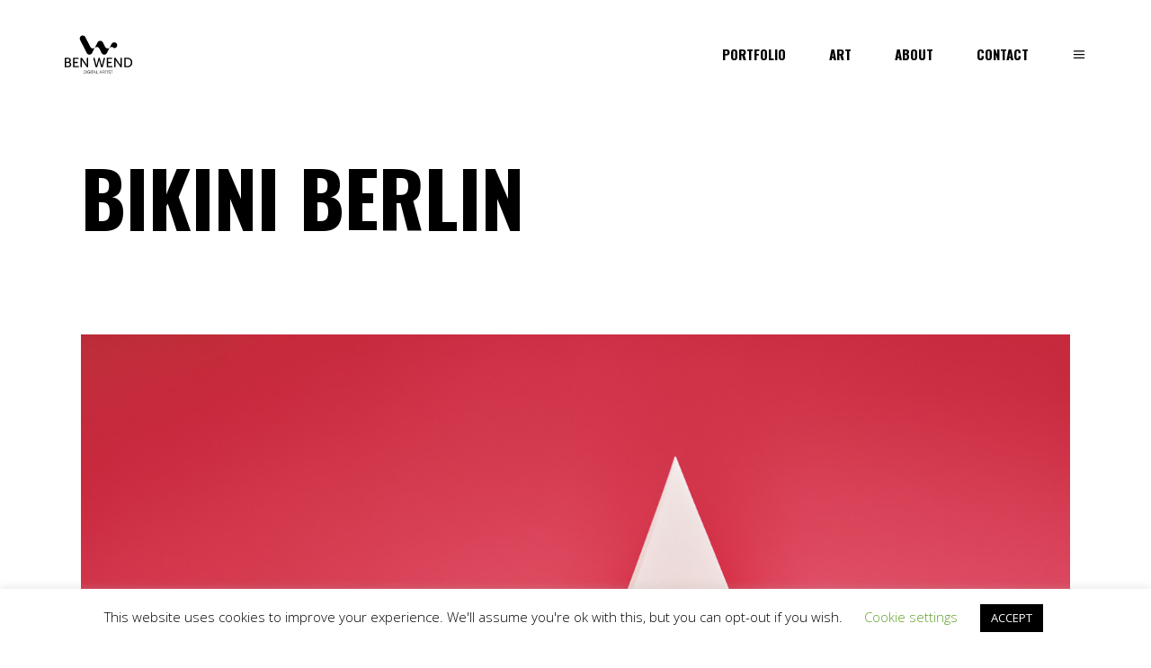

--- FILE ---
content_type: text/html; charset=UTF-8
request_url: https://highlight-berlin.com/portfolio-item/bikini-berlin/
body_size: 18393
content:
<!DOCTYPE html>
<html lang="en-US">
<head>
	
		<meta charset="UTF-8"/>
		<link rel="profile" href="http://gmpg.org/xfn/11"/>
		
				<meta name="viewport" content="width=device-width,initial-scale=1,user-scalable=yes">
		<meta name='robots' content='index, follow, max-image-preview:large, max-snippet:-1, max-video-preview:-1' />
	<style>img:is([sizes="auto" i], [sizes^="auto," i]) { contain-intrinsic-size: 3000px 1500px }</style>
	
	<!-- This site is optimized with the Yoast SEO plugin v26.8 - https://yoast.com/product/yoast-seo-wordpress/ -->
	<title>Bikini Berlin - Ben Wend</title>
	<link rel="canonical" href="https://highlight-berlin.com/portfolio-item/bikini-berlin/" />
	<meta property="og:locale" content="en_US" />
	<meta property="og:type" content="article" />
	<meta property="og:title" content="Bikini Berlin - Ben Wend" />
	<meta property="og:url" content="https://highlight-berlin.com/portfolio-item/bikini-berlin/" />
	<meta property="og:site_name" content="Ben Wend" />
	<meta property="article:publisher" content="https://www.facebook.com/HighlightBerlin/" />
	<meta property="article:modified_time" content="2022-02-16T09:29:03+00:00" />
	<meta property="og:image" content="https://highlight-berlin.com/wp-content/uploads/2019/02/BIKINI_sRGB_Cranes_02_0286_02_rd.jpg" />
	<meta property="og:image:width" content="1503" />
	<meta property="og:image:height" content="2000" />
	<meta property="og:image:type" content="image/jpeg" />
	<meta name="twitter:card" content="summary_large_image" />
	<script type="application/ld+json" class="yoast-schema-graph">{"@context":"https://schema.org","@graph":[{"@type":"WebPage","@id":"https://highlight-berlin.com/portfolio-item/bikini-berlin/","url":"https://highlight-berlin.com/portfolio-item/bikini-berlin/","name":"Bikini Berlin - Ben Wend","isPartOf":{"@id":"https://highlight-berlin.com/#website"},"primaryImageOfPage":{"@id":"https://highlight-berlin.com/portfolio-item/bikini-berlin/#primaryimage"},"image":{"@id":"https://highlight-berlin.com/portfolio-item/bikini-berlin/#primaryimage"},"thumbnailUrl":"https://highlight-berlin.com/wp-content/uploads/2019/02/BIKINI_sRGB_Cranes_02_0286_02_rd.jpg","datePublished":"2019-02-28T10:17:06+00:00","dateModified":"2022-02-16T09:29:03+00:00","breadcrumb":{"@id":"https://highlight-berlin.com/portfolio-item/bikini-berlin/#breadcrumb"},"inLanguage":"en-US","potentialAction":[{"@type":"ReadAction","target":["https://highlight-berlin.com/portfolio-item/bikini-berlin/"]}]},{"@type":"ImageObject","inLanguage":"en-US","@id":"https://highlight-berlin.com/portfolio-item/bikini-berlin/#primaryimage","url":"https://highlight-berlin.com/wp-content/uploads/2019/02/BIKINI_sRGB_Cranes_02_0286_02_rd.jpg","contentUrl":"https://highlight-berlin.com/wp-content/uploads/2019/02/BIKINI_sRGB_Cranes_02_0286_02_rd.jpg","width":1503,"height":2000},{"@type":"BreadcrumbList","@id":"https://highlight-berlin.com/portfolio-item/bikini-berlin/#breadcrumb","itemListElement":[{"@type":"ListItem","position":1,"name":"Manon Portfolio","item":"https://highlight-berlin.com/portfolio-item/"},{"@type":"ListItem","position":2,"name":"Bikini Berlin"}]},{"@type":"WebSite","@id":"https://highlight-berlin.com/#website","url":"https://highlight-berlin.com/","name":"Ben Wend","description":"Digital Artist from Berlin","publisher":{"@id":"https://highlight-berlin.com/#organization"},"potentialAction":[{"@type":"SearchAction","target":{"@type":"EntryPoint","urlTemplate":"https://highlight-berlin.com/?s={search_term_string}"},"query-input":{"@type":"PropertyValueSpecification","valueRequired":true,"valueName":"search_term_string"}}],"inLanguage":"en-US"},{"@type":"Organization","@id":"https://highlight-berlin.com/#organization","name":"Ben Wend","url":"https://highlight-berlin.com/","logo":{"@type":"ImageObject","inLanguage":"en-US","@id":"https://highlight-berlin.com/#/schema/logo/image/","url":"https://www.highlight-berlin.com/wp-content/uploads/2020/11/HB_Logo_pos_name_1c_black-01.svg","contentUrl":"https://www.highlight-berlin.com/wp-content/uploads/2020/11/HB_Logo_pos_name_1c_black-01.svg","width":160,"height":101,"caption":"Ben Wend"},"image":{"@id":"https://highlight-berlin.com/#/schema/logo/image/"},"sameAs":["https://www.facebook.com/HighlightBerlin/","https://www.instagram.com/highlightberlin/","https://de.linkedin.com/company/highlight-berlin-gmbh"]}]}</script>
	<!-- / Yoast SEO plugin. -->


<link rel='dns-prefetch' href='//fonts.googleapis.com' />
<link rel="alternate" type="application/rss+xml" title="Ben Wend &raquo; Feed" href="https://highlight-berlin.com/feed/" />
<link rel="alternate" type="application/rss+xml" title="Ben Wend &raquo; Comments Feed" href="https://highlight-berlin.com/comments/feed/" />
<link rel="alternate" type="application/rss+xml" title="Ben Wend &raquo; Bikini Berlin Comments Feed" href="https://highlight-berlin.com/portfolio-item/bikini-berlin/feed/" />
<script type="text/javascript">
/* <![CDATA[ */
window._wpemojiSettings = {"baseUrl":"https:\/\/s.w.org\/images\/core\/emoji\/16.0.1\/72x72\/","ext":".png","svgUrl":"https:\/\/s.w.org\/images\/core\/emoji\/16.0.1\/svg\/","svgExt":".svg","source":{"concatemoji":"https:\/\/highlight-berlin.com\/wp-includes\/js\/wp-emoji-release.min.js?ver=6.8.3"}};
/*! This file is auto-generated */
!function(s,n){var o,i,e;function c(e){try{var t={supportTests:e,timestamp:(new Date).valueOf()};sessionStorage.setItem(o,JSON.stringify(t))}catch(e){}}function p(e,t,n){e.clearRect(0,0,e.canvas.width,e.canvas.height),e.fillText(t,0,0);var t=new Uint32Array(e.getImageData(0,0,e.canvas.width,e.canvas.height).data),a=(e.clearRect(0,0,e.canvas.width,e.canvas.height),e.fillText(n,0,0),new Uint32Array(e.getImageData(0,0,e.canvas.width,e.canvas.height).data));return t.every(function(e,t){return e===a[t]})}function u(e,t){e.clearRect(0,0,e.canvas.width,e.canvas.height),e.fillText(t,0,0);for(var n=e.getImageData(16,16,1,1),a=0;a<n.data.length;a++)if(0!==n.data[a])return!1;return!0}function f(e,t,n,a){switch(t){case"flag":return n(e,"\ud83c\udff3\ufe0f\u200d\u26a7\ufe0f","\ud83c\udff3\ufe0f\u200b\u26a7\ufe0f")?!1:!n(e,"\ud83c\udde8\ud83c\uddf6","\ud83c\udde8\u200b\ud83c\uddf6")&&!n(e,"\ud83c\udff4\udb40\udc67\udb40\udc62\udb40\udc65\udb40\udc6e\udb40\udc67\udb40\udc7f","\ud83c\udff4\u200b\udb40\udc67\u200b\udb40\udc62\u200b\udb40\udc65\u200b\udb40\udc6e\u200b\udb40\udc67\u200b\udb40\udc7f");case"emoji":return!a(e,"\ud83e\udedf")}return!1}function g(e,t,n,a){var r="undefined"!=typeof WorkerGlobalScope&&self instanceof WorkerGlobalScope?new OffscreenCanvas(300,150):s.createElement("canvas"),o=r.getContext("2d",{willReadFrequently:!0}),i=(o.textBaseline="top",o.font="600 32px Arial",{});return e.forEach(function(e){i[e]=t(o,e,n,a)}),i}function t(e){var t=s.createElement("script");t.src=e,t.defer=!0,s.head.appendChild(t)}"undefined"!=typeof Promise&&(o="wpEmojiSettingsSupports",i=["flag","emoji"],n.supports={everything:!0,everythingExceptFlag:!0},e=new Promise(function(e){s.addEventListener("DOMContentLoaded",e,{once:!0})}),new Promise(function(t){var n=function(){try{var e=JSON.parse(sessionStorage.getItem(o));if("object"==typeof e&&"number"==typeof e.timestamp&&(new Date).valueOf()<e.timestamp+604800&&"object"==typeof e.supportTests)return e.supportTests}catch(e){}return null}();if(!n){if("undefined"!=typeof Worker&&"undefined"!=typeof OffscreenCanvas&&"undefined"!=typeof URL&&URL.createObjectURL&&"undefined"!=typeof Blob)try{var e="postMessage("+g.toString()+"("+[JSON.stringify(i),f.toString(),p.toString(),u.toString()].join(",")+"));",a=new Blob([e],{type:"text/javascript"}),r=new Worker(URL.createObjectURL(a),{name:"wpTestEmojiSupports"});return void(r.onmessage=function(e){c(n=e.data),r.terminate(),t(n)})}catch(e){}c(n=g(i,f,p,u))}t(n)}).then(function(e){for(var t in e)n.supports[t]=e[t],n.supports.everything=n.supports.everything&&n.supports[t],"flag"!==t&&(n.supports.everythingExceptFlag=n.supports.everythingExceptFlag&&n.supports[t]);n.supports.everythingExceptFlag=n.supports.everythingExceptFlag&&!n.supports.flag,n.DOMReady=!1,n.readyCallback=function(){n.DOMReady=!0}}).then(function(){return e}).then(function(){var e;n.supports.everything||(n.readyCallback(),(e=n.source||{}).concatemoji?t(e.concatemoji):e.wpemoji&&e.twemoji&&(t(e.twemoji),t(e.wpemoji)))}))}((window,document),window._wpemojiSettings);
/* ]]> */
</script>
<style id='wp-emoji-styles-inline-css' type='text/css'>

	img.wp-smiley, img.emoji {
		display: inline !important;
		border: none !important;
		box-shadow: none !important;
		height: 1em !important;
		width: 1em !important;
		margin: 0 0.07em !important;
		vertical-align: -0.1em !important;
		background: none !important;
		padding: 0 !important;
	}
</style>
<style id='classic-theme-styles-inline-css' type='text/css'>
/*! This file is auto-generated */
.wp-block-button__link{color:#fff;background-color:#32373c;border-radius:9999px;box-shadow:none;text-decoration:none;padding:calc(.667em + 2px) calc(1.333em + 2px);font-size:1.125em}.wp-block-file__button{background:#32373c;color:#fff;text-decoration:none}
</style>
<style id='global-styles-inline-css' type='text/css'>
:root{--wp--preset--aspect-ratio--square: 1;--wp--preset--aspect-ratio--4-3: 4/3;--wp--preset--aspect-ratio--3-4: 3/4;--wp--preset--aspect-ratio--3-2: 3/2;--wp--preset--aspect-ratio--2-3: 2/3;--wp--preset--aspect-ratio--16-9: 16/9;--wp--preset--aspect-ratio--9-16: 9/16;--wp--preset--color--black: #000000;--wp--preset--color--cyan-bluish-gray: #abb8c3;--wp--preset--color--white: #ffffff;--wp--preset--color--pale-pink: #f78da7;--wp--preset--color--vivid-red: #cf2e2e;--wp--preset--color--luminous-vivid-orange: #ff6900;--wp--preset--color--luminous-vivid-amber: #fcb900;--wp--preset--color--light-green-cyan: #7bdcb5;--wp--preset--color--vivid-green-cyan: #00d084;--wp--preset--color--pale-cyan-blue: #8ed1fc;--wp--preset--color--vivid-cyan-blue: #0693e3;--wp--preset--color--vivid-purple: #9b51e0;--wp--preset--gradient--vivid-cyan-blue-to-vivid-purple: linear-gradient(135deg,rgba(6,147,227,1) 0%,rgb(155,81,224) 100%);--wp--preset--gradient--light-green-cyan-to-vivid-green-cyan: linear-gradient(135deg,rgb(122,220,180) 0%,rgb(0,208,130) 100%);--wp--preset--gradient--luminous-vivid-amber-to-luminous-vivid-orange: linear-gradient(135deg,rgba(252,185,0,1) 0%,rgba(255,105,0,1) 100%);--wp--preset--gradient--luminous-vivid-orange-to-vivid-red: linear-gradient(135deg,rgba(255,105,0,1) 0%,rgb(207,46,46) 100%);--wp--preset--gradient--very-light-gray-to-cyan-bluish-gray: linear-gradient(135deg,rgb(238,238,238) 0%,rgb(169,184,195) 100%);--wp--preset--gradient--cool-to-warm-spectrum: linear-gradient(135deg,rgb(74,234,220) 0%,rgb(151,120,209) 20%,rgb(207,42,186) 40%,rgb(238,44,130) 60%,rgb(251,105,98) 80%,rgb(254,248,76) 100%);--wp--preset--gradient--blush-light-purple: linear-gradient(135deg,rgb(255,206,236) 0%,rgb(152,150,240) 100%);--wp--preset--gradient--blush-bordeaux: linear-gradient(135deg,rgb(254,205,165) 0%,rgb(254,45,45) 50%,rgb(107,0,62) 100%);--wp--preset--gradient--luminous-dusk: linear-gradient(135deg,rgb(255,203,112) 0%,rgb(199,81,192) 50%,rgb(65,88,208) 100%);--wp--preset--gradient--pale-ocean: linear-gradient(135deg,rgb(255,245,203) 0%,rgb(182,227,212) 50%,rgb(51,167,181) 100%);--wp--preset--gradient--electric-grass: linear-gradient(135deg,rgb(202,248,128) 0%,rgb(113,206,126) 100%);--wp--preset--gradient--midnight: linear-gradient(135deg,rgb(2,3,129) 0%,rgb(40,116,252) 100%);--wp--preset--font-size--small: 13px;--wp--preset--font-size--medium: 20px;--wp--preset--font-size--large: 36px;--wp--preset--font-size--x-large: 42px;--wp--preset--spacing--20: 0.44rem;--wp--preset--spacing--30: 0.67rem;--wp--preset--spacing--40: 1rem;--wp--preset--spacing--50: 1.5rem;--wp--preset--spacing--60: 2.25rem;--wp--preset--spacing--70: 3.38rem;--wp--preset--spacing--80: 5.06rem;--wp--preset--shadow--natural: 6px 6px 9px rgba(0, 0, 0, 0.2);--wp--preset--shadow--deep: 12px 12px 50px rgba(0, 0, 0, 0.4);--wp--preset--shadow--sharp: 6px 6px 0px rgba(0, 0, 0, 0.2);--wp--preset--shadow--outlined: 6px 6px 0px -3px rgba(255, 255, 255, 1), 6px 6px rgba(0, 0, 0, 1);--wp--preset--shadow--crisp: 6px 6px 0px rgba(0, 0, 0, 1);}:where(.is-layout-flex){gap: 0.5em;}:where(.is-layout-grid){gap: 0.5em;}body .is-layout-flex{display: flex;}.is-layout-flex{flex-wrap: wrap;align-items: center;}.is-layout-flex > :is(*, div){margin: 0;}body .is-layout-grid{display: grid;}.is-layout-grid > :is(*, div){margin: 0;}:where(.wp-block-columns.is-layout-flex){gap: 2em;}:where(.wp-block-columns.is-layout-grid){gap: 2em;}:where(.wp-block-post-template.is-layout-flex){gap: 1.25em;}:where(.wp-block-post-template.is-layout-grid){gap: 1.25em;}.has-black-color{color: var(--wp--preset--color--black) !important;}.has-cyan-bluish-gray-color{color: var(--wp--preset--color--cyan-bluish-gray) !important;}.has-white-color{color: var(--wp--preset--color--white) !important;}.has-pale-pink-color{color: var(--wp--preset--color--pale-pink) !important;}.has-vivid-red-color{color: var(--wp--preset--color--vivid-red) !important;}.has-luminous-vivid-orange-color{color: var(--wp--preset--color--luminous-vivid-orange) !important;}.has-luminous-vivid-amber-color{color: var(--wp--preset--color--luminous-vivid-amber) !important;}.has-light-green-cyan-color{color: var(--wp--preset--color--light-green-cyan) !important;}.has-vivid-green-cyan-color{color: var(--wp--preset--color--vivid-green-cyan) !important;}.has-pale-cyan-blue-color{color: var(--wp--preset--color--pale-cyan-blue) !important;}.has-vivid-cyan-blue-color{color: var(--wp--preset--color--vivid-cyan-blue) !important;}.has-vivid-purple-color{color: var(--wp--preset--color--vivid-purple) !important;}.has-black-background-color{background-color: var(--wp--preset--color--black) !important;}.has-cyan-bluish-gray-background-color{background-color: var(--wp--preset--color--cyan-bluish-gray) !important;}.has-white-background-color{background-color: var(--wp--preset--color--white) !important;}.has-pale-pink-background-color{background-color: var(--wp--preset--color--pale-pink) !important;}.has-vivid-red-background-color{background-color: var(--wp--preset--color--vivid-red) !important;}.has-luminous-vivid-orange-background-color{background-color: var(--wp--preset--color--luminous-vivid-orange) !important;}.has-luminous-vivid-amber-background-color{background-color: var(--wp--preset--color--luminous-vivid-amber) !important;}.has-light-green-cyan-background-color{background-color: var(--wp--preset--color--light-green-cyan) !important;}.has-vivid-green-cyan-background-color{background-color: var(--wp--preset--color--vivid-green-cyan) !important;}.has-pale-cyan-blue-background-color{background-color: var(--wp--preset--color--pale-cyan-blue) !important;}.has-vivid-cyan-blue-background-color{background-color: var(--wp--preset--color--vivid-cyan-blue) !important;}.has-vivid-purple-background-color{background-color: var(--wp--preset--color--vivid-purple) !important;}.has-black-border-color{border-color: var(--wp--preset--color--black) !important;}.has-cyan-bluish-gray-border-color{border-color: var(--wp--preset--color--cyan-bluish-gray) !important;}.has-white-border-color{border-color: var(--wp--preset--color--white) !important;}.has-pale-pink-border-color{border-color: var(--wp--preset--color--pale-pink) !important;}.has-vivid-red-border-color{border-color: var(--wp--preset--color--vivid-red) !important;}.has-luminous-vivid-orange-border-color{border-color: var(--wp--preset--color--luminous-vivid-orange) !important;}.has-luminous-vivid-amber-border-color{border-color: var(--wp--preset--color--luminous-vivid-amber) !important;}.has-light-green-cyan-border-color{border-color: var(--wp--preset--color--light-green-cyan) !important;}.has-vivid-green-cyan-border-color{border-color: var(--wp--preset--color--vivid-green-cyan) !important;}.has-pale-cyan-blue-border-color{border-color: var(--wp--preset--color--pale-cyan-blue) !important;}.has-vivid-cyan-blue-border-color{border-color: var(--wp--preset--color--vivid-cyan-blue) !important;}.has-vivid-purple-border-color{border-color: var(--wp--preset--color--vivid-purple) !important;}.has-vivid-cyan-blue-to-vivid-purple-gradient-background{background: var(--wp--preset--gradient--vivid-cyan-blue-to-vivid-purple) !important;}.has-light-green-cyan-to-vivid-green-cyan-gradient-background{background: var(--wp--preset--gradient--light-green-cyan-to-vivid-green-cyan) !important;}.has-luminous-vivid-amber-to-luminous-vivid-orange-gradient-background{background: var(--wp--preset--gradient--luminous-vivid-amber-to-luminous-vivid-orange) !important;}.has-luminous-vivid-orange-to-vivid-red-gradient-background{background: var(--wp--preset--gradient--luminous-vivid-orange-to-vivid-red) !important;}.has-very-light-gray-to-cyan-bluish-gray-gradient-background{background: var(--wp--preset--gradient--very-light-gray-to-cyan-bluish-gray) !important;}.has-cool-to-warm-spectrum-gradient-background{background: var(--wp--preset--gradient--cool-to-warm-spectrum) !important;}.has-blush-light-purple-gradient-background{background: var(--wp--preset--gradient--blush-light-purple) !important;}.has-blush-bordeaux-gradient-background{background: var(--wp--preset--gradient--blush-bordeaux) !important;}.has-luminous-dusk-gradient-background{background: var(--wp--preset--gradient--luminous-dusk) !important;}.has-pale-ocean-gradient-background{background: var(--wp--preset--gradient--pale-ocean) !important;}.has-electric-grass-gradient-background{background: var(--wp--preset--gradient--electric-grass) !important;}.has-midnight-gradient-background{background: var(--wp--preset--gradient--midnight) !important;}.has-small-font-size{font-size: var(--wp--preset--font-size--small) !important;}.has-medium-font-size{font-size: var(--wp--preset--font-size--medium) !important;}.has-large-font-size{font-size: var(--wp--preset--font-size--large) !important;}.has-x-large-font-size{font-size: var(--wp--preset--font-size--x-large) !important;}
:where(.wp-block-post-template.is-layout-flex){gap: 1.25em;}:where(.wp-block-post-template.is-layout-grid){gap: 1.25em;}
:where(.wp-block-columns.is-layout-flex){gap: 2em;}:where(.wp-block-columns.is-layout-grid){gap: 2em;}
:root :where(.wp-block-pullquote){font-size: 1.5em;line-height: 1.6;}
</style>
<link rel='stylesheet' id='contact-form-7-css' href='https://highlight-berlin.com/wp-content/plugins/contact-form-7/includes/css/styles.css?ver=6.1.4' type='text/css' media='all' />
<link rel='stylesheet' id='cookie-law-info-css' href='https://highlight-berlin.com/wp-content/plugins/cookie-law-info/legacy/public/css/cookie-law-info-public.css?ver=3.3.9.1' type='text/css' media='all' />
<link rel='stylesheet' id='cookie-law-info-gdpr-css' href='https://highlight-berlin.com/wp-content/plugins/cookie-law-info/legacy/public/css/cookie-law-info-gdpr.css?ver=3.3.9.1' type='text/css' media='all' />
<link rel='stylesheet' id='rs-plugin-settings-css' href='https://highlight-berlin.com/wp-content/plugins/revslider/public/assets/css/rs6.css?ver=6.4.11' type='text/css' media='all' />
<style id='rs-plugin-settings-inline-css' type='text/css'>
#rs-demo-id {}
</style>
<link rel='stylesheet' id='manon-edge-default-style-css' href='https://highlight-berlin.com/wp-content/themes/manon/style.css?ver=6.8.3' type='text/css' media='all' />
<link rel='stylesheet' id='manon-edge-child-style-css' href='https://highlight-berlin.com/wp-content/themes/manon-child/style.css?ver=6.8.3' type='text/css' media='all' />
<link rel='stylesheet' id='manon-edge-modules-css' href='https://highlight-berlin.com/wp-content/themes/manon/assets/css/modules.min.css?ver=6.8.3' type='text/css' media='all' />
<style id='manon-edge-modules-inline-css' type='text/css'>
.postid-2552 .edgtf-content .edgtf-content-inner > .edgtf-container > .edgtf-container-inner, .postid-2552 .edgtf-content .edgtf-content-inner > .edgtf-full-width > .edgtf-full-width-inner { padding: 52px 0px 0px;}@media only screen and (max-width: 1024px) {.postid-2552 .edgtf-content .edgtf-content-inner > .edgtf-container > .edgtf-container-inner, .postid-2552 .edgtf-content .edgtf-content-inner > .edgtf-full-width > .edgtf-full-width-inner { padding: 28px 0px 0px;}}.postid-2552 .edgtf-content .edgtf-content-inner > .edgtf-container > .edgtf-container-inner, .postid-2552 .edgtf-content .edgtf-content-inner > .edgtf-full-width > .edgtf-full-width-inner { padding: 52px 0px 0px;}@media only screen and (max-width: 1024px) {.postid-2552 .edgtf-content .edgtf-content-inner > .edgtf-container > .edgtf-container-inner, .postid-2552 .edgtf-content .edgtf-content-inner > .edgtf-full-width > .edgtf-full-width-inner { padding: 28px 0px 0px;}}@media all and (-ms-high-contrast: none) {}
</style>
<link rel='stylesheet' id='edgtf-dripicons-css' href='https://highlight-berlin.com/wp-content/themes/manon/framework/lib/icons-pack/dripicons/dripicons.css?ver=6.8.3' type='text/css' media='all' />
<link rel='stylesheet' id='edgtf-font_elegant-css' href='https://highlight-berlin.com/wp-content/themes/manon/framework/lib/icons-pack/elegant-icons/style.min.css?ver=6.8.3' type='text/css' media='all' />
<link rel='stylesheet' id='edgtf-font_awesome-css' href='https://highlight-berlin.com/wp-content/themes/manon/framework/lib/icons-pack/font-awesome/css/fontawesome-all.min.css?ver=6.8.3' type='text/css' media='all' />
<link rel='stylesheet' id='edgtf-ion_icons-css' href='https://highlight-berlin.com/wp-content/themes/manon/framework/lib/icons-pack/ion-icons/css/ionicons.min.css?ver=6.8.3' type='text/css' media='all' />
<link rel='stylesheet' id='edgtf-linea_icons-css' href='https://highlight-berlin.com/wp-content/themes/manon/framework/lib/icons-pack/linea-icons/style.css?ver=6.8.3' type='text/css' media='all' />
<link rel='stylesheet' id='edgtf-linear_icons-css' href='https://highlight-berlin.com/wp-content/themes/manon/framework/lib/icons-pack/linear-icons/style.css?ver=6.8.3' type='text/css' media='all' />
<link rel='stylesheet' id='edgtf-simple_line_icons-css' href='https://highlight-berlin.com/wp-content/themes/manon/framework/lib/icons-pack/simple-line-icons/simple-line-icons.css?ver=6.8.3' type='text/css' media='all' />
<link rel='stylesheet' id='mediaelement-css' href='https://highlight-berlin.com/wp-includes/js/mediaelement/mediaelementplayer-legacy.min.css?ver=4.2.17' type='text/css' media='all' />
<link rel='stylesheet' id='wp-mediaelement-css' href='https://highlight-berlin.com/wp-includes/js/mediaelement/wp-mediaelement.min.css?ver=6.8.3' type='text/css' media='all' />
<link rel='stylesheet' id='manon-edge-style-dynamic-css' href='https://highlight-berlin.com/wp-content/themes/manon/assets/css/style_dynamic.css?ver=1761906885' type='text/css' media='all' />
<link rel='stylesheet' id='manon-edge-modules-responsive-css' href='https://highlight-berlin.com/wp-content/themes/manon/assets/css/modules-responsive.min.css?ver=6.8.3' type='text/css' media='all' />
<link rel='stylesheet' id='manon-edge-style-dynamic-responsive-css' href='https://highlight-berlin.com/wp-content/themes/manon/assets/css/style_dynamic_responsive.css?ver=1761906885' type='text/css' media='all' />
<link rel='stylesheet' id='manon-edge-google-fonts-css' href='https://fonts.googleapis.com/css?family=Open+Sans%3A300%2C400%2C600%2C700%7COswald%3A300%2C400%2C600%2C700&#038;subset=latin-ext&#038;ver=1.0.0' type='text/css' media='all' />
<link rel='stylesheet' id='manon-core-dashboard-style-css' href='https://highlight-berlin.com/wp-content/plugins/manon-core/core-dashboard/assets/css/core-dashboard.min.css?ver=6.8.3' type='text/css' media='all' />
<link rel='stylesheet' id='elementor-icons-css' href='https://highlight-berlin.com/wp-content/plugins/elementor/assets/lib/eicons/css/elementor-icons.min.css?ver=5.46.0' type='text/css' media='all' />
<link rel='stylesheet' id='elementor-frontend-css' href='https://highlight-berlin.com/wp-content/plugins/elementor/assets/css/frontend.min.css?ver=3.34.2' type='text/css' media='all' />
<link rel='stylesheet' id='elementor-post-7-css' href='https://highlight-berlin.com/wp-content/uploads/elementor/css/post-7.css?ver=1768957450' type='text/css' media='all' />
<link rel='stylesheet' id='elementor-post-2552-css' href='https://highlight-berlin.com/wp-content/uploads/elementor/css/post-2552.css?ver=1769034034' type='text/css' media='all' />
<link rel='stylesheet' id='elementor-gf-roboto-css' href='https://fonts.googleapis.com/css?family=Roboto:100,100italic,200,200italic,300,300italic,400,400italic,500,500italic,600,600italic,700,700italic,800,800italic,900,900italic&#038;display=auto' type='text/css' media='all' />
<link rel='stylesheet' id='elementor-gf-robotoslab-css' href='https://fonts.googleapis.com/css?family=Roboto+Slab:100,100italic,200,200italic,300,300italic,400,400italic,500,500italic,600,600italic,700,700italic,800,800italic,900,900italic&#038;display=auto' type='text/css' media='all' />
<script type="text/javascript" src="https://highlight-berlin.com/wp-includes/js/jquery/jquery.min.js?ver=3.7.1" id="jquery-core-js"></script>
<script type="text/javascript" src="https://highlight-berlin.com/wp-includes/js/jquery/jquery-migrate.min.js?ver=3.4.1" id="jquery-migrate-js"></script>
<script type="text/javascript" id="cookie-law-info-js-extra">
/* <![CDATA[ */
var Cli_Data = {"nn_cookie_ids":[],"cookielist":[],"non_necessary_cookies":[],"ccpaEnabled":"","ccpaRegionBased":"","ccpaBarEnabled":"","strictlyEnabled":["necessary","obligatoire"],"ccpaType":"gdpr","js_blocking":"1","custom_integration":"","triggerDomRefresh":"","secure_cookies":""};
var cli_cookiebar_settings = {"animate_speed_hide":"500","animate_speed_show":"500","background":"#FFF","border":"#b1a6a6c2","border_on":"","button_1_button_colour":"#000","button_1_button_hover":"#000000","button_1_link_colour":"#fff","button_1_as_button":"1","button_1_new_win":"","button_2_button_colour":"#333","button_2_button_hover":"#292929","button_2_link_colour":"#444","button_2_as_button":"","button_2_hidebar":"","button_3_button_colour":"#000","button_3_button_hover":"#000000","button_3_link_colour":"#fff","button_3_as_button":"1","button_3_new_win":"","button_4_button_colour":"#000","button_4_button_hover":"#000000","button_4_link_colour":"#62a329","button_4_as_button":"","button_7_button_colour":"#61a229","button_7_button_hover":"#4e8221","button_7_link_colour":"#fff","button_7_as_button":"1","button_7_new_win":"","font_family":"inherit","header_fix":"","notify_animate_hide":"1","notify_animate_show":"","notify_div_id":"#cookie-law-info-bar","notify_position_horizontal":"right","notify_position_vertical":"bottom","scroll_close":"","scroll_close_reload":"","accept_close_reload":"","reject_close_reload":"","showagain_tab":"1","showagain_background":"#fff","showagain_border":"#000","showagain_div_id":"#cookie-law-info-again","showagain_x_position":"100px","text":"#000","show_once_yn":"","show_once":"10000","logging_on":"","as_popup":"","popup_overlay":"1","bar_heading_text":"","cookie_bar_as":"banner","popup_showagain_position":"bottom-right","widget_position":"left"};
var log_object = {"ajax_url":"https:\/\/highlight-berlin.com\/wp-admin\/admin-ajax.php"};
/* ]]> */
</script>
<script type="text/javascript" src="https://highlight-berlin.com/wp-content/plugins/cookie-law-info/legacy/public/js/cookie-law-info-public.js?ver=3.3.9.1" id="cookie-law-info-js"></script>
<script type="text/javascript" src="https://highlight-berlin.com/wp-content/plugins/revslider/public/assets/js/rbtools.min.js?ver=6.4.8" id="tp-tools-js"></script>
<script type="text/javascript" src="https://highlight-berlin.com/wp-content/plugins/revslider/public/assets/js/rs6.min.js?ver=6.4.11" id="revmin-js"></script>
<script type="text/javascript" src="https://highlight-berlin.com/wp-content/themes/manon-child/assets/js/custom.js?ver=6.8.3" id="manon-child-js-js"></script>
<link rel="https://api.w.org/" href="https://highlight-berlin.com/wp-json/" /><link rel="EditURI" type="application/rsd+xml" title="RSD" href="https://highlight-berlin.com/xmlrpc.php?rsd" />
<meta name="generator" content="WordPress 6.8.3" />
<link rel='shortlink' href='https://highlight-berlin.com/?p=2552' />
<link rel="alternate" title="oEmbed (JSON)" type="application/json+oembed" href="https://highlight-berlin.com/wp-json/oembed/1.0/embed?url=https%3A%2F%2Fhighlight-berlin.com%2Fportfolio-item%2Fbikini-berlin%2F" />
<link rel="alternate" title="oEmbed (XML)" type="text/xml+oembed" href="https://highlight-berlin.com/wp-json/oembed/1.0/embed?url=https%3A%2F%2Fhighlight-berlin.com%2Fportfolio-item%2Fbikini-berlin%2F&#038;format=xml" />
<meta name="generator" content="Elementor 3.34.2; features: additional_custom_breakpoints; settings: css_print_method-external, google_font-enabled, font_display-auto">
			<style>
				.e-con.e-parent:nth-of-type(n+4):not(.e-lazyloaded):not(.e-no-lazyload),
				.e-con.e-parent:nth-of-type(n+4):not(.e-lazyloaded):not(.e-no-lazyload) * {
					background-image: none !important;
				}
				@media screen and (max-height: 1024px) {
					.e-con.e-parent:nth-of-type(n+3):not(.e-lazyloaded):not(.e-no-lazyload),
					.e-con.e-parent:nth-of-type(n+3):not(.e-lazyloaded):not(.e-no-lazyload) * {
						background-image: none !important;
					}
				}
				@media screen and (max-height: 640px) {
					.e-con.e-parent:nth-of-type(n+2):not(.e-lazyloaded):not(.e-no-lazyload),
					.e-con.e-parent:nth-of-type(n+2):not(.e-lazyloaded):not(.e-no-lazyload) * {
						background-image: none !important;
					}
				}
			</style>
			<meta name="generator" content="Powered by Slider Revolution 6.4.11 - responsive, Mobile-Friendly Slider Plugin for WordPress with comfortable drag and drop interface." />
<link rel="icon" href="https://highlight-berlin.com/wp-content/uploads/2025/10/android-chrome-512x512-1-150x150.png" sizes="32x32" />
<link rel="icon" href="https://highlight-berlin.com/wp-content/uploads/2025/10/android-chrome-512x512-1-300x300.png" sizes="192x192" />
<link rel="apple-touch-icon" href="https://highlight-berlin.com/wp-content/uploads/2025/10/android-chrome-512x512-1-300x300.png" />
<meta name="msapplication-TileImage" content="https://highlight-berlin.com/wp-content/uploads/2025/10/android-chrome-512x512-1-300x300.png" />
<script type="text/javascript">function setREVStartSize(e){
			//window.requestAnimationFrame(function() {				 
				window.RSIW = window.RSIW===undefined ? window.innerWidth : window.RSIW;	
				window.RSIH = window.RSIH===undefined ? window.innerHeight : window.RSIH;	
				try {								
					var pw = document.getElementById(e.c).parentNode.offsetWidth,
						newh;
					pw = pw===0 || isNaN(pw) ? window.RSIW : pw;
					e.tabw = e.tabw===undefined ? 0 : parseInt(e.tabw);
					e.thumbw = e.thumbw===undefined ? 0 : parseInt(e.thumbw);
					e.tabh = e.tabh===undefined ? 0 : parseInt(e.tabh);
					e.thumbh = e.thumbh===undefined ? 0 : parseInt(e.thumbh);
					e.tabhide = e.tabhide===undefined ? 0 : parseInt(e.tabhide);
					e.thumbhide = e.thumbhide===undefined ? 0 : parseInt(e.thumbhide);
					e.mh = e.mh===undefined || e.mh=="" || e.mh==="auto" ? 0 : parseInt(e.mh,0);		
					if(e.layout==="fullscreen" || e.l==="fullscreen") 						
						newh = Math.max(e.mh,window.RSIH);					
					else{					
						e.gw = Array.isArray(e.gw) ? e.gw : [e.gw];
						for (var i in e.rl) if (e.gw[i]===undefined || e.gw[i]===0) e.gw[i] = e.gw[i-1];					
						e.gh = e.el===undefined || e.el==="" || (Array.isArray(e.el) && e.el.length==0)? e.gh : e.el;
						e.gh = Array.isArray(e.gh) ? e.gh : [e.gh];
						for (var i in e.rl) if (e.gh[i]===undefined || e.gh[i]===0) e.gh[i] = e.gh[i-1];
											
						var nl = new Array(e.rl.length),
							ix = 0,						
							sl;					
						e.tabw = e.tabhide>=pw ? 0 : e.tabw;
						e.thumbw = e.thumbhide>=pw ? 0 : e.thumbw;
						e.tabh = e.tabhide>=pw ? 0 : e.tabh;
						e.thumbh = e.thumbhide>=pw ? 0 : e.thumbh;					
						for (var i in e.rl) nl[i] = e.rl[i]<window.RSIW ? 0 : e.rl[i];
						sl = nl[0];									
						for (var i in nl) if (sl>nl[i] && nl[i]>0) { sl = nl[i]; ix=i;}															
						var m = pw>(e.gw[ix]+e.tabw+e.thumbw) ? 1 : (pw-(e.tabw+e.thumbw)) / (e.gw[ix]);					
						newh =  (e.gh[ix] * m) + (e.tabh + e.thumbh);
					}				
					if(window.rs_init_css===undefined) window.rs_init_css = document.head.appendChild(document.createElement("style"));					
					document.getElementById(e.c).height = newh+"px";
					window.rs_init_css.innerHTML += "#"+e.c+"_wrapper { height: "+newh+"px }";				
				} catch(e){
					console.log("Failure at Presize of Slider:" + e)
				}					   
			//});
		  };</script>
</head>
<body class="wp-singular portfolio-item-template-default single single-portfolio-item postid-2552 wp-custom-logo wp-theme-manon wp-child-theme-manon-child manon-core-2.2 manon child-child-ver-1.0.1 manon-ver-2.1 edgtf-theme-cursor edgtf-grid-1300 edgtf-empty-google-api edgtf-wide-dropdown-menu-content-in-grid edgtf-follow-portfolio-info edgtf-fixed-on-scroll edgtf-dropdown-animate-height edgtf-header-standard edgtf-menu-area-shadow-disable edgtf-menu-area-in-grid-shadow-disable edgtf-menu-area-border-disable edgtf-menu-area-in-grid-border-disable edgtf-logo-area-border-disable edgtf-logo-area-in-grid-border-disable edgtf-header-vertical-shadow-disable edgtf-header-vertical-border-disable edgtf-side-menu-slide-from-right edgtf-default-mobile-header edgtf-sticky-up-mobile-header edgtf-fullscreen-search edgtf-search-fade elementor-default elementor-kit-7 elementor-page elementor-page-2552" itemscope itemtype="https://schema.org/WebPage">
	<section class="edgtf-side-menu">
	<a class="edgtf-close-side-menu edgtf-close-side-menu-icon-pack" href="#">
        <span class="edgtf-sm-close-label">Close</span>
		<span aria-hidden="true" class="edgtf-icon-font-elegant icon_close "></span>	</a>

    <nav class="edgtf-sidearea-menu">
        <ul id="menu-side-area-menu" class=""><li id="popup-menu-item-3705" class="menu-item menu-item-type-post_type menu-item-object-page menu-item-home "><a href="https://highlight-berlin.com/" class=""><span>Portfolio</span></a></li>
<li id="popup-menu-item-4387" class="menu-item menu-item-type-post_type menu-item-object-page "><a href="https://highlight-berlin.com/highlight-art/" class=""><span>ART</span></a></li>
<li id="popup-menu-item-3636" class="menu-item menu-item-type-post_type menu-item-object-page "><span class="menu-meta">Learn more about us</span><a href="https://highlight-berlin.com/about-us/" class=""><span>About</span></a></li>
<li id="popup-menu-item-3687" class="menu-item menu-item-type-post_type menu-item-object-page "><a href="https://highlight-berlin.com/contact-us/" class=""><span>Contact</span></a></li>
</ul>    </nav>

    <aside class="edgtf-sidearea-widgets">
        <div class="widget edgtf-social-icons-group-widget text-align-left">													<a class="edgtf-social-icon-widget-holder edgtf-icon-has-hover"  style="color: #ffffff;;font-size: 15px;margin: 12px 15px 0 0;"				   href="https://www.google.com/url?sa=t&#038;source=web&#038;rct=j&#038;opi=89978449&#038;url=https://de.linkedin.com/in/ben-wend-4513b168&#038;ved=2ahUKEwiN8L3-8c6QAxXAhv0HHUGNDHwQFnoECCIQAQ&#038;usg=AOvVaw15isSJzbtUlk8G7r5KPyEP" target="_blank">
					<span class="edgtf-social-icon-widget fab fa-linkedin-in"></span>				</a>
												</div>    </aside>
</section>			<div id="edgtf-theme-cursor">
				<svg x="0px" y="0px" width="48px" height="48px" viewBox="0 0 48 48" xml:space="preserve">
					<circle id="edgtf-cursor-dot" cx="24" cy="24" r="12"/>
					<path id="edgtf-cursor-flame" fill="#FFFFFF" d="M24.016,12.646c-0.002,0.002-0.004,0.005-0.007,0.008c-0.001,0.002-0.003,0.004-0.005,0.005  c-0.058,0.063-0.112,0.129-0.171,0.192c-0.006,0.006-0.011,0.014-0.017,0.02c-0.004,0.004-0.008,0.01-0.012,0.014  c-0.572,0.626-1.118,1.28-1.635,1.962c-1.219,1.605-2.277,3.358-3.075,5.292c-0.259,0.626-0.465,1.243-0.64,1.854  c-0.014,0.049-0.023,0.098-0.037,0.147c-0.474,1.251-0.742,2.665-0.742,4.166c0,0.048,0.004,0.096,0.007,0.143  c-0.002,0.023-0.006,0.047-0.007,0.071c0.002,0.034,0.003,0.068,0.004,0.103c0.034,0.992,0.217,1.942,0.512,2.831  c0.001,0.004,0.002,0.009,0.003,0.013c0.005,0.015,0.01,0.029,0.014,0.043c0.033,0.111,0.068,0.22,0.104,0.329  c0.026,0.08,0.049,0.166,0.077,0.244c0.016,0.041,0.029,0.083,0.043,0.125c0.001,0.003,0.003,0.007,0.004,0.01  c0.006,0.019,0.012,0.038,0.019,0.056c0.004,0.009,0.008,0.02,0.013,0.029c0.012,0.029,0.024,0.056,0.037,0.083  c0.015,0.033,0.029,0.065,0.044,0.099c0.033,0.069,0.07,0.134,0.104,0.201c0.015,0.03,0.032,0.054,0.046,0.083  c0.012,0.022,0.024,0.043,0.035,0.065c0.345,0.693,0.751,1.327,1.203,1.893c0.046,0.057,0.09,0.115,0.136,0.17  c0.141,0.169,0.284,0.333,0.432,0.488c0.059,0.062,0.12,0.119,0.18,0.179c0.243,0.243,0.493,0.465,0.748,0.667  c0.092,0.072,0.183,0.146,0.275,0.212c0.07,0.05,0.138,0.113,0.208,0.16c0.022,0.017,0.047,0.038,0.068,0.054  c0.53,0.344,1.068,0.596,1.589,0.736c0.149,0.041,0.295,0.069,0.44,0.092c0.002,0,0.003-0.001,0.005-0.001s0.004,0,0.005,0.001  c0.645-0.102,1.325-0.384,1.993-0.819c0.022-0.016,0.047-0.037,0.069-0.054c0.07-0.047,0.138-0.11,0.207-0.16  c0.093-0.067,0.184-0.14,0.275-0.212c0.255-0.202,0.505-0.424,0.748-0.667c0.061-0.06,0.121-0.117,0.181-0.179  c0.146-0.155,0.29-0.318,0.431-0.488c0.046-0.055,0.091-0.113,0.136-0.17c0.452-0.566,0.858-1.2,1.203-1.893  c0.012-0.022,0.024-0.043,0.035-0.065c0.015-0.029,0.032-0.054,0.046-0.083c0.034-0.067,0.071-0.132,0.104-0.201  c0.015-0.033,0.029-0.066,0.044-0.099c0.013-0.027,0.026-0.055,0.038-0.083c0.004-0.01,0.008-0.02,0.012-0.029  c0.008-0.018,0.013-0.037,0.02-0.056c0.001-0.003,0.002-0.007,0.003-0.01c0.015-0.042,0.028-0.084,0.043-0.125  c0.029-0.078,0.051-0.164,0.077-0.244c0.041-0.123,0.083-0.245,0.118-0.372c0.004-0.013,0.007-0.027,0.01-0.041  c0.292-0.883,0.471-1.828,0.505-2.813c0.002-0.036,0.003-0.072,0.005-0.108c-0.001-0.023-0.005-0.046-0.007-0.069  c-0.03-0.441-0.086-0.886-0.182-1.334c-0.021-0.1-0.051-0.199-0.075-0.298c-0.101-0.423-0.221-0.846-0.396-1.264  c-0.438-1.044-1.018-1.958-1.676-2.733c-0.07-0.071-0.137-0.148-0.205-0.222c-0.116-0.124-0.233-0.245-0.347-0.374  c-0.007-0.007-0.014-0.014-0.021-0.02c-1.634-1.866-2.902-4.439-3.225-7.329c0-0.005-0.001-0.009-0.002-0.014  c0-0.007-0.002-0.013-0.003-0.02c-0.01-0.089-0.027-0.175-0.035-0.265c-0.001-0.011-0.003-0.022-0.004-0.034  c-0.001-0.009-0.003-0.018-0.004-0.026c-0.003,0.004-0.007,0.008-0.01,0.011c-0.001-0.001-0.002-0.002-0.004-0.004  c0,0.002,0,0.005,0,0.008c0,0,0,0-0.001,0.001c0,0,0-0.001-0.001-0.001 M24.001,33.59c-1.099-0.923-1.813-2.29-1.813-3.837  s0.714-2.915,1.813-3.837c1.1,0.923,1.813,2.29,1.813,3.837S25.101,32.667,24.001,33.59z"/>
					<path id="edgtf-cursor-cart" fill="#FFFFFF" d="M14.5,14.745h3.106l0.868,1.946h14.067c0.244,0,0.464,0.093,0.662,0.278   c0.198,0.185,0.297,0.401,0.297,0.648c0,0.186-0.03,0.341-0.091,0.464l-3.425,5.978c-0.335,0.68-0.884,1.02-1.645,1.02H21.26   L20.3,26.563c-0.061,0.154-0.091,0.248-0.091,0.277c0,0.155,0.076,0.232,0.229,0.232h10.87v1.854H20.209   c-0.609,0-1.104-0.17-1.484-0.51s-0.571-0.818-0.571-1.437c0-0.371,0.076-0.679,0.229-0.927l1.416-2.363l-3.379-6.998H14.5V14.745z    M18.725,30.455c0.381-0.371,0.83-0.557,1.348-0.557c0.518,0,0.959,0.186,1.324,0.557c0.366,0.371,0.548,0.818,0.548,1.344   s-0.183,0.98-0.548,1.367c-0.365,0.387-0.807,0.579-1.324,0.579c-0.518,0-0.967-0.192-1.348-0.579s-0.571-0.842-0.571-1.367   S18.344,30.826,18.725,30.455z M28.065,30.455c0.365-0.371,0.806-0.557,1.325-0.557c0.518,0,0.966,0.186,1.347,0.557   c0.38,0.371,0.571,0.818,0.571,1.344s-0.19,0.98-0.571,1.367c-0.381,0.387-0.83,0.579-1.347,0.579   c-0.519,0-0.959-0.192-1.325-0.579s-0.548-0.842-0.548-1.367S27.7,30.826,28.065,30.455z"/>
					<path id="edgtf-cursor-close" fill="#FFFFFF" d="M31.306,29.362c0.103,0.104,0.155,0.234,0.155,0.391s-0.052,0.287-0.155,0.391l-1.477,1.445   c-0.104,0.104-0.221,0.156-0.35,0.156c-0.155,0-0.286-0.052-0.389-0.156L24,26.472l-5.091,5.117   c-0.104,0.104-0.221,0.156-0.35,0.156c-0.155,0-0.286-0.052-0.389-0.156l-1.477-1.445c-0.104-0.104-0.155-0.234-0.155-0.391   s0.051-0.286,0.155-0.391l5.13-5.117l-5.13-5.078c-0.258-0.26-0.258-0.521,0-0.781l1.438-1.484   c0.155-0.104,0.285-0.156,0.389-0.156c0.155,0,0.285,0.053,0.389,0.156L24,21.979l5.091-5.078c0.156-0.104,0.285-0.156,0.389-0.156   c0.156,0,0.285,0.053,0.389,0.156l1.438,1.484c0.258,0.261,0.258,0.508,0,0.742l-5.13,5.078L31.306,29.362z"/>
					<path id="edgtf-cursor-move" fill="#FFFFFF" d="M34.5,24.245l-4.5,4.5v-3.563h-5.109l0.047,5.063H28.5l-4.5,4.5l-4.5-4.5h3.563v-5.063H18v3.563l-4.5-4.5   l4.5-4.5v3.563h5.063v-5.063H19.5l4.5-4.5l4.5,4.5h-3.563v5.063H30v-3.563L34.5,24.245z"/>
					<path id="edgtf-cursor-eye" fill="#FFFFFF" d="M24,17.245c3.928,0,7.929,2.352,12,7.055c-0.964,0.984-1.581,1.604-1.848,1.859   c-0.268,0.255-0.92,0.82-1.956,1.695c-1.036,0.875-1.875,1.477-2.518,1.805c-0.643,0.328-1.492,0.675-2.545,1.039   c-1.054,0.364-2.098,0.547-3.134,0.547c-1.286,0-2.464-0.164-3.536-0.492s-2.143-0.894-3.214-1.695s-1.911-1.485-2.518-2.051   S13.214,25.521,12,24.245c2.321-2.37,4.384-4.129,6.188-5.277C19.991,17.819,21.928,17.245,24,17.245z M20.598,27.745   c0.946,0.984,2.08,1.477,3.402,1.477c1.321,0,2.455-0.492,3.402-1.477c0.946-0.984,1.419-2.151,1.419-3.5s-0.474-2.516-1.419-3.5   c-0.947-0.984-2.081-1.477-3.402-1.477c-1.322,0-2.456,0.492-3.402,1.477s-1.419,2.151-1.419,3.5S19.652,26.761,20.598,27.745z    M24,22.495c0,0.511,0.161,0.93,0.482,1.258c0.322,0.328,0.732,0.492,1.232,0.492c0.357,0,0.714-0.128,1.071-0.383v0.383   c0,0.802-0.268,1.485-0.804,2.051c-0.536,0.565-1.197,0.848-1.982,0.848c-0.786,0-1.446-0.282-1.982-0.848   c-0.536-0.565-0.804-1.249-0.804-2.051s0.268-1.485,0.804-2.051c0.536-0.565,1.196-0.848,1.982-0.848h0.429   C24.143,21.711,24,22.094,24,22.495z"/>
				</svg>
			</div>	
		
    <div class="edgtf-wrapper">
        <div class="edgtf-wrapper-inner">
            <div class="edgtf-fullscreen-search-holder">
	<a class="edgtf-search-close edgtf-search-close-icon-pack" href="javascript:void(0)">
		<i class="edgtf-icon-ion-icon ion-close " ></i>	</a>
	<div class="edgtf-fullscreen-search-table">
		<div class="edgtf-fullscreen-search-cell">
			<div class="edgtf-fullscreen-search-inner">
				<form action="https://highlight-berlin.com/" class="edgtf-fullscreen-search-form" method="get">
					<div class="edgtf-form-holder">
						<div class="edgtf-form-holder-inner">
							<div class="edgtf-field-holder">
								<input type="text" placeholder="Search" name="s" class="edgtf-search-field" autocomplete="off" required />
							</div>
							<button type="submit" class="edgtf-search-submit edgtf-search-submit-icon-pack">
								<i class="edgtf-icon-ion-icon ion-search " ></i>							</button>
							<div class="edgtf-line"></div>
						</div>
                        <span class="edgtf-fullscreen-meta">Type at least 1 character to search</span>
					</div>
				</form>
			</div>
		</div>
	</div>
</div>
<header class="edgtf-page-header">
		
			<div class="edgtf-fixed-wrapper">
				
	<div class="edgtf-menu-area edgtf-menu-right">
				
						
			<div class="edgtf-vertical-align-containers">
				<div class="edgtf-position-left"><!--
				 --><div class="edgtf-position-left-inner">
						
	
	<div class="edgtf-logo-wrapper">
		<a itemprop="url" href="https://highlight-berlin.com/" style="height: 50px;">
			<img itemprop="image" class="edgtf-normal-logo" src="https://highlight-berlin.com/wp-content/uploads/2025/10/BW_Logo_pos_name_1c_black-01.svg" width="160" height="101"  alt="logo"/>
			<img itemprop="image" class="edgtf-dark-logo" src="https://highlight-berlin.com/wp-content/uploads/2025/10/BW_Logo_pos_name_1c_black-01.svg" width="160" height="101"  alt="dark logo"/>			<img itemprop="image" class="edgtf-light-logo" src="https://highlight-berlin.com/wp-content/uploads/2025/10/BW_Logo_pos_name_1c_black-01.svg" width="160" height="101"  alt="light logo"/>		</a>
	</div>

											</div>
				</div>
								<div class="edgtf-position-right"><!--
				 --><div class="edgtf-position-right-inner">
														
	<nav class="edgtf-main-menu edgtf-drop-down edgtf-default-nav">
		<ul id="menu-main-menu-navigation" class="clearfix"><li id="nav-menu-item-3698" class="menu-item menu-item-type-post_type menu-item-object-page menu-item-home  narrow"><a href="https://highlight-berlin.com/" class=""><span class="item_outer"><span class="item_text">Portfolio</span></span></a></li>
<li id="nav-menu-item-4386" class="menu-item menu-item-type-post_type menu-item-object-page  narrow"><a href="https://highlight-berlin.com/highlight-art/" class=""><span class="item_outer"><span class="item_text">ART</span></span></a></li>
<li id="nav-menu-item-3617" class="menu-item menu-item-type-post_type menu-item-object-page  narrow"><a href="https://highlight-berlin.com/about-us/" class=""><span class="item_outer"><span class="item_text">About</span></span></a></li>
<li id="nav-menu-item-3626" class="menu-item menu-item-type-post_type menu-item-object-page  narrow"><a href="https://highlight-berlin.com/contact-us/" class=""><span class="item_outer"><span class="item_text">Contact</span></span></a></li>
</ul>	</nav>

														
		<a class="edgtf-side-menu-button-opener edgtf-icon-has-hover edgtf-side-menu-button-opener-icon-pack"  href="javascript:void(0)" style="margin: 0px 0px 0px 18px">
						<span class="edgtf-side-menu-icon">
				<span aria-hidden="true" class="edgtf-icon-font-elegant icon_menu "></span>            </span>
		</a>
						</div>
				</div>
			</div>
			
			</div>
			
			</div>
		
		
	</header>


<header class="edgtf-mobile-header">
		
	<div class="edgtf-mobile-header-inner">
		<div class="edgtf-mobile-header-holder">
			<div class="edgtf-grid">
				<div class="edgtf-vertical-align-containers">
					<div class="edgtf-vertical-align-containers">
						<div class="edgtf-position-left"><!--
						 --><div class="edgtf-position-left-inner">
								
<div class="edgtf-mobile-logo-wrapper">
	<a itemprop="url" href="https://highlight-berlin.com/" style="height: 50px">
		<img itemprop="image" src="https://highlight-berlin.com/wp-content/uploads/2025/10/BW_Logo_pos_name_1c_black-01.svg" width="160" height="101"  alt="Mobile Logo"/>
	</a>
</div>

							</div>
						</div>
						<div class="edgtf-position-right"><!--
						 --><div class="edgtf-position-right-inner">
																									<div class="edgtf-mobile-menu-opener ">
										<a href="javascript:void(0)">
																						<span class="edgtf-mobile-menu-icon">
												<span aria-hidden="true" class="edgtf-icon-font-elegant icon_menu "></span>											</span>
										</a>
									</div>
															</div>
						</div>
					</div>
				</div>
			</div>
		</div>
		
	<nav class="edgtf-mobile-nav" role="navigation" aria-label="Mobile Menu">
		<div class="edgtf-grid">
			<ul id="menu-main-menu-navigation-1" class=""><li id="mobile-menu-item-3698" class="menu-item menu-item-type-post_type menu-item-object-page menu-item-home "><a href="https://highlight-berlin.com/" class=""><span>Portfolio</span></a></li>
<li id="mobile-menu-item-4386" class="menu-item menu-item-type-post_type menu-item-object-page "><a href="https://highlight-berlin.com/highlight-art/" class=""><span>ART</span></a></li>
<li id="mobile-menu-item-3617" class="menu-item menu-item-type-post_type menu-item-object-page "><a href="https://highlight-berlin.com/about-us/" class=""><span>About</span></a></li>
<li id="mobile-menu-item-3626" class="menu-item menu-item-type-post_type menu-item-object-page "><a href="https://highlight-berlin.com/contact-us/" class=""><span>Contact</span></a></li>
</ul>		</div>
	</nav>

	</div>
	
	</header>

			<a id='edgtf-back-to-top' href='#'>
                Back to top			</a>
			        
            <div class="edgtf-content" >
                <div class="edgtf-content-inner">
<div class="edgtf-title-holder edgtf-standard-type edgtf-title-va-header-bottom" style="height: 200px" data-height="200">
		<div class="edgtf-title-wrapper" style="height: 200px">
		<div class="edgtf-title-inner">
			<div class="edgtf-grid">
									<h2 class="edgtf-page-title entry-title" >Bikini Berlin</h2>
											</div>
	    </div>
	</div>
</div>

<div class="edgtf-container">
    <div class="edgtf-container-inner clearfix">
                    <div class="edgtf-portfolio-single-holder edgtf-ps-images-layout">
                <div class="edgtf-ps-image-holder">
    <div class="edgtf-ps-image-inner">
                                    <div class="edgtf-ps-image">
                    	<a itemprop="image" title="BIKINI_sRGB_Cranes_02_0286_02_rd" data-rel="prettyPhoto[single_pretty_photo]" href="https://highlight-berlin.com/wp-content/uploads/2019/02/BIKINI_sRGB_Cranes_02_0286_02_rd.jpg">
	<img itemprop="image" src="https://highlight-berlin.com/wp-content/uploads/2019/02/BIKINI_sRGB_Cranes_02_0286_02_rd.jpg" alt="BIKINI_sRGB_Cranes_02_0286_02_rd"/>
	</a>
                </div>
                            <div class="edgtf-ps-image">
                    	<a itemprop="image" title="BIKINI_sRGB_IMG_2337_03" data-rel="prettyPhoto[single_pretty_photo]" href="https://highlight-berlin.com/wp-content/uploads/2019/02/BIKINI_sRGB_IMG_2337_03.jpg">
	<img itemprop="image" src="https://highlight-berlin.com/wp-content/uploads/2019/02/BIKINI_sRGB_IMG_2337_03.jpg" alt="BIKINI_sRGB_IMG_2337_03"/>
	</a>
                </div>
                            <div class="edgtf-ps-image">
                    	<a itemprop="image" title="BIKINI_sRGB_IMG_2363_02" data-rel="prettyPhoto[single_pretty_photo]" href="https://highlight-berlin.com/wp-content/uploads/2019/02/BIKINI_sRGB_IMG_2363_02.jpg">
	<img itemprop="image" src="https://highlight-berlin.com/wp-content/uploads/2019/02/BIKINI_sRGB_IMG_2363_02.jpg" alt="BIKINI_sRGB_IMG_2363_02"/>
	</a>
                </div>
                            <div class="edgtf-ps-image">
                    	<a itemprop="image" title="BIKINI_sRGB_IMG_2375_03" data-rel="prettyPhoto[single_pretty_photo]" href="https://highlight-berlin.com/wp-content/uploads/2019/02/BIKINI_sRGB_IMG_2375_03.jpg">
	<img itemprop="image" src="https://highlight-berlin.com/wp-content/uploads/2019/02/BIKINI_sRGB_IMG_2375_03.jpg" alt="BIKINI_sRGB_IMG_2375_03"/>
	</a>
                </div>
                        </div>
</div>
<div class="edgtf-grid-row">
	<div class="edgtf-grid-col-12">
        <div class="edgtf-ps-info-item edgtf-ps-content-item">
    </div>
    </div>
	<div class="edgtf-grid-col-12">
        <div class="edgtf-ps-info-holder edgtf-ps-info-horizontal">
                    <div class="edgtf-ps-info-item edgtf-ps-custom-field">
            <h6 class="edgtf-ps-info-title">Client</h6>            <p>
                <a itemprop="url" href="https://www.bikiniberlin.de/de/">                    Bikini Berlin                </a>            </p>
        </div>
            <div class="edgtf-ps-info-item edgtf-ps-custom-field">
            <h6 class="edgtf-ps-info-title">Agency</h6>            <p>
                <a itemprop="url" href="https://kemmler-kemmler.com/">                    Kemmler&amp;Kemmler                </a>            </p>
        </div>
                <div class="edgtf-ps-info-item edgtf-ps-categories">
	        <h6 class="edgtf-ps-info-title">Category:</h6>                            <a itemprop="url" class="edgtf-ps-info-category" href="https://highlight-berlin.com/portfolio-category/postproduction/">Postproduction</a>
                    </div>
        <div class="edgtf-ps-info-item edgtf-ps-date">
	    <h6 class="edgtf-ps-info-title">Date</h6>        <p itemprop="dateCreated" class="edgtf-ps-info-date entry-date updated">February 28, 2019</p>
        <meta itemprop="interactionCount" content="UserComments: 0"/>
    </div>
        </div>
    </div>
</div>        <div class="edgtf-ps-navigation">
                    <div class="edgtf-ps-prev">
                <a href="https://highlight-berlin.com/portfolio-item/buffalozine/" rel="prev">Prev Project</a>            </div>
        
                    <div class="edgtf-ps-back-btn">
                <a itemprop="url" href="https://highlight-berlin.com/portfolio/gallery/">
                    <span></span>
                    <span></span>
                    <span></span>
                    <span></span>
                </a>
            </div>
        
                    <div class="edgtf-ps-next">
                <a href="https://highlight-berlin.com/portfolio-item/christ/" rel="next">Next Project</a>            </div>
            </div>
            </div>
            </div>
</div></div> <!-- close div.content_inner -->
	</div>  <!-- close div.content -->
					<footer class="edgtf-page-footer  edgtf-footer-with-border">
                <svg id="edgtf-footer-circle" class="edgtf-theme-svg" x="0px" y="0px" width="780px" height="780px" viewBox="0 0 780 780" xml:space="preserve">
					<circle fill="none" stroke="#000000" stroke-width="1px" stroke-miterlimit="10" cx="390" cy="390" r="390"/>
				</svg>				<div class="edgtf-footer-top-holder">
    <div class="edgtf-footer-top-inner edgtf-grid">
        <div class="edgtf-grid-row edgtf-footer-top-alignment-center">
                            <div class="edgtf-column-content edgtf-grid-col-12">
                    <div id="custom_html-3" class="widget_text widget edgtf-footer-column-1 widget_custom_html"><div class="textwidget custom-html-widget"><div class="edgtf-footer-inline-nav menu"><a href="https://www.highlight-berlin.com">Portfolio</a>
<a href="https://www.highlight-berlin.com/about-us/">About</a> <a href="https://www.highlight-berlin.com/contact-us/">Contact</a>  
</div></div></div><div class="widget edgtf-separator-widget"><div class="edgtf-separator-holder clearfix  edgtf-separator-center edgtf-separator-normal">
	<div class="edgtf-separator" style="border-color: #000000;border-style: solid;width: 245px;border-bottom-width: 1px;margin-top: 33px;margin-bottom: 0px"></div>
</div>
</div><div id="text-3" class="widget edgtf-footer-column-1 widget_text">			<div class="textwidget"><div class="edgtf-custom-widget-text">
<p>Curious about working together?<br />
<a href="mailto:ben@benwend.com">ben@benwend.com</a><br />
<a href="https://www.highlight-berlin.com/imprint/">Imprint</a></p>
</div>
</div>
		</div><div class="widget edgtf-separator-widget"><div class="edgtf-separator-holder clearfix  edgtf-separator-center edgtf-separator-normal">
	<div class="edgtf-separator" style="border-style: solid;width: 0px;border-bottom-width: 0px;margin-top: 27px;margin-bottom: 0px"></div>
</div>
</div>                </div>
                    </div>
    </div>
</div>			</footer>
			</div> <!-- close div.edgtf-wrapper-inner  -->
</div> <!-- close div.edgtf-wrapper -->
<script type="speculationrules">
{"prefetch":[{"source":"document","where":{"and":[{"href_matches":"\/*"},{"not":{"href_matches":["\/wp-*.php","\/wp-admin\/*","\/wp-content\/uploads\/*","\/wp-content\/*","\/wp-content\/plugins\/*","\/wp-content\/themes\/manon-child\/*","\/wp-content\/themes\/manon\/*","\/*\\?(.+)"]}},{"not":{"selector_matches":"a[rel~=\"nofollow\"]"}},{"not":{"selector_matches":".no-prefetch, .no-prefetch a"}}]},"eagerness":"conservative"}]}
</script>
<!--googleoff: all--><div id="cookie-law-info-bar" data-nosnippet="true"><span>This website uses cookies to improve your experience. We'll assume you're ok with this, but you can opt-out if you wish. <a role='button' class="cli_settings_button" style="margin:5px 20px 5px 20px">Cookie settings</a><a role='button' data-cli_action="accept" id="cookie_action_close_header" class="medium cli-plugin-button cli-plugin-main-button cookie_action_close_header cli_action_button wt-cli-accept-btn" style="margin:5px">ACCEPT</a></span></div><div id="cookie-law-info-again" data-nosnippet="true"><span id="cookie_hdr_showagain">Privacy &amp; Cookies Policy</span></div><div class="cli-modal" data-nosnippet="true" id="cliSettingsPopup" tabindex="-1" role="dialog" aria-labelledby="cliSettingsPopup" aria-hidden="true">
  <div class="cli-modal-dialog" role="document">
	<div class="cli-modal-content cli-bar-popup">
		  <button type="button" class="cli-modal-close" id="cliModalClose">
			<svg class="" viewBox="0 0 24 24"><path d="M19 6.41l-1.41-1.41-5.59 5.59-5.59-5.59-1.41 1.41 5.59 5.59-5.59 5.59 1.41 1.41 5.59-5.59 5.59 5.59 1.41-1.41-5.59-5.59z"></path><path d="M0 0h24v24h-24z" fill="none"></path></svg>
			<span class="wt-cli-sr-only">Close</span>
		  </button>
		  <div class="cli-modal-body">
			<div class="cli-container-fluid cli-tab-container">
	<div class="cli-row">
		<div class="cli-col-12 cli-align-items-stretch cli-px-0">
			<div class="cli-privacy-overview">
				<h4>Privacy Overview</h4>				<div class="cli-privacy-content">
					<div class="cli-privacy-content-text">This website uses cookies to improve your experience while you navigate through the website. Out of these, the cookies that are categorized as necessary are stored on your browser as they are essential for the working of basic functionalities of the website. We also use third-party cookies that help us analyze and understand how you use this website. These cookies will be stored in your browser only with your consent. You also have the option to opt-out of these cookies. But opting out of some of these cookies may affect your browsing experience.</div>
				</div>
				<a class="cli-privacy-readmore" aria-label="Show more" role="button" data-readmore-text="Show more" data-readless-text="Show less"></a>			</div>
		</div>
		<div class="cli-col-12 cli-align-items-stretch cli-px-0 cli-tab-section-container">
												<div class="cli-tab-section">
						<div class="cli-tab-header">
							<a role="button" tabindex="0" class="cli-nav-link cli-settings-mobile" data-target="necessary" data-toggle="cli-toggle-tab">
								Necessary							</a>
															<div class="wt-cli-necessary-checkbox">
									<input type="checkbox" class="cli-user-preference-checkbox"  id="wt-cli-checkbox-necessary" data-id="checkbox-necessary" checked="checked"  />
									<label class="form-check-label" for="wt-cli-checkbox-necessary">Necessary</label>
								</div>
								<span class="cli-necessary-caption">Always Enabled</span>
													</div>
						<div class="cli-tab-content">
							<div class="cli-tab-pane cli-fade" data-id="necessary">
								<div class="wt-cli-cookie-description">
									Necessary cookies are absolutely essential for the website to function properly. These cookies ensure basic functionalities and security features of the website, anonymously.
<table class="cookielawinfo-row-cat-table cookielawinfo-winter"><thead><tr><th class="cookielawinfo-column-1">Cookie</th><th class="cookielawinfo-column-3">Duration</th><th class="cookielawinfo-column-4">Description</th></tr></thead><tbody><tr class="cookielawinfo-row"><td class="cookielawinfo-column-1">cookielawinfo-checkbox-analytics</td><td class="cookielawinfo-column-3">11 months</td><td class="cookielawinfo-column-4">This cookie is set by GDPR Cookie Consent plugin. The cookie is used to store the user consent for the cookies in the category "Analytics".</td></tr><tr class="cookielawinfo-row"><td class="cookielawinfo-column-1">cookielawinfo-checkbox-functional</td><td class="cookielawinfo-column-3">11 months</td><td class="cookielawinfo-column-4">The cookie is set by GDPR cookie consent to record the user consent for the cookies in the category "Functional".</td></tr><tr class="cookielawinfo-row"><td class="cookielawinfo-column-1">cookielawinfo-checkbox-necessary</td><td class="cookielawinfo-column-3">11 months</td><td class="cookielawinfo-column-4">This cookie is set by GDPR Cookie Consent plugin. The cookies is used to store the user consent for the cookies in the category "Necessary".</td></tr><tr class="cookielawinfo-row"><td class="cookielawinfo-column-1">cookielawinfo-checkbox-others</td><td class="cookielawinfo-column-3">11 months</td><td class="cookielawinfo-column-4">This cookie is set by GDPR Cookie Consent plugin. The cookie is used to store the user consent for the cookies in the category "Other.</td></tr><tr class="cookielawinfo-row"><td class="cookielawinfo-column-1">cookielawinfo-checkbox-performance</td><td class="cookielawinfo-column-3">11 months</td><td class="cookielawinfo-column-4">This cookie is set by GDPR Cookie Consent plugin. The cookie is used to store the user consent for the cookies in the category "Performance".</td></tr><tr class="cookielawinfo-row"><td class="cookielawinfo-column-1">viewed_cookie_policy</td><td class="cookielawinfo-column-3">11 months</td><td class="cookielawinfo-column-4">The cookie is set by the GDPR Cookie Consent plugin and is used to store whether or not user has consented to the use of cookies. It does not store any personal data.</td></tr></tbody></table>								</div>
							</div>
						</div>
					</div>
																	<div class="cli-tab-section">
						<div class="cli-tab-header">
							<a role="button" tabindex="0" class="cli-nav-link cli-settings-mobile" data-target="functional" data-toggle="cli-toggle-tab">
								Functional							</a>
															<div class="cli-switch">
									<input type="checkbox" id="wt-cli-checkbox-functional" class="cli-user-preference-checkbox"  data-id="checkbox-functional" />
									<label for="wt-cli-checkbox-functional" class="cli-slider" data-cli-enable="Enabled" data-cli-disable="Disabled"><span class="wt-cli-sr-only">Functional</span></label>
								</div>
													</div>
						<div class="cli-tab-content">
							<div class="cli-tab-pane cli-fade" data-id="functional">
								<div class="wt-cli-cookie-description">
									Functional cookies help to perform certain functionalities like sharing the content of the website on social media platforms, collect feedbacks, and other third-party features.
								</div>
							</div>
						</div>
					</div>
																	<div class="cli-tab-section">
						<div class="cli-tab-header">
							<a role="button" tabindex="0" class="cli-nav-link cli-settings-mobile" data-target="performance" data-toggle="cli-toggle-tab">
								Performance							</a>
															<div class="cli-switch">
									<input type="checkbox" id="wt-cli-checkbox-performance" class="cli-user-preference-checkbox"  data-id="checkbox-performance" />
									<label for="wt-cli-checkbox-performance" class="cli-slider" data-cli-enable="Enabled" data-cli-disable="Disabled"><span class="wt-cli-sr-only">Performance</span></label>
								</div>
													</div>
						<div class="cli-tab-content">
							<div class="cli-tab-pane cli-fade" data-id="performance">
								<div class="wt-cli-cookie-description">
									Performance cookies are used to understand and analyze the key performance indexes of the website which helps in delivering a better user experience for the visitors.
								</div>
							</div>
						</div>
					</div>
																	<div class="cli-tab-section">
						<div class="cli-tab-header">
							<a role="button" tabindex="0" class="cli-nav-link cli-settings-mobile" data-target="analytics" data-toggle="cli-toggle-tab">
								Analytics							</a>
															<div class="cli-switch">
									<input type="checkbox" id="wt-cli-checkbox-analytics" class="cli-user-preference-checkbox"  data-id="checkbox-analytics" />
									<label for="wt-cli-checkbox-analytics" class="cli-slider" data-cli-enable="Enabled" data-cli-disable="Disabled"><span class="wt-cli-sr-only">Analytics</span></label>
								</div>
													</div>
						<div class="cli-tab-content">
							<div class="cli-tab-pane cli-fade" data-id="analytics">
								<div class="wt-cli-cookie-description">
									Analytical cookies are used to understand how visitors interact with the website. These cookies help provide information on metrics the number of visitors, bounce rate, traffic source, etc.
								</div>
							</div>
						</div>
					</div>
																	<div class="cli-tab-section">
						<div class="cli-tab-header">
							<a role="button" tabindex="0" class="cli-nav-link cli-settings-mobile" data-target="advertisement" data-toggle="cli-toggle-tab">
								Advertisement							</a>
															<div class="cli-switch">
									<input type="checkbox" id="wt-cli-checkbox-advertisement" class="cli-user-preference-checkbox"  data-id="checkbox-advertisement" />
									<label for="wt-cli-checkbox-advertisement" class="cli-slider" data-cli-enable="Enabled" data-cli-disable="Disabled"><span class="wt-cli-sr-only">Advertisement</span></label>
								</div>
													</div>
						<div class="cli-tab-content">
							<div class="cli-tab-pane cli-fade" data-id="advertisement">
								<div class="wt-cli-cookie-description">
									Advertisement cookies are used to provide visitors with relevant ads and marketing campaigns. These cookies track visitors across websites and collect information to provide customized ads.
								</div>
							</div>
						</div>
					</div>
																	<div class="cli-tab-section">
						<div class="cli-tab-header">
							<a role="button" tabindex="0" class="cli-nav-link cli-settings-mobile" data-target="others" data-toggle="cli-toggle-tab">
								Others							</a>
															<div class="cli-switch">
									<input type="checkbox" id="wt-cli-checkbox-others" class="cli-user-preference-checkbox"  data-id="checkbox-others" />
									<label for="wt-cli-checkbox-others" class="cli-slider" data-cli-enable="Enabled" data-cli-disable="Disabled"><span class="wt-cli-sr-only">Others</span></label>
								</div>
													</div>
						<div class="cli-tab-content">
							<div class="cli-tab-pane cli-fade" data-id="others">
								<div class="wt-cli-cookie-description">
									Other uncategorized cookies are those that are being analyzed and have not been classified into a category as yet.
								</div>
							</div>
						</div>
					</div>
										</div>
	</div>
</div>
		  </div>
		  <div class="cli-modal-footer">
			<div class="wt-cli-element cli-container-fluid cli-tab-container">
				<div class="cli-row">
					<div class="cli-col-12 cli-align-items-stretch cli-px-0">
						<div class="cli-tab-footer wt-cli-privacy-overview-actions">
						
															<a id="wt-cli-privacy-save-btn" role="button" tabindex="0" data-cli-action="accept" class="wt-cli-privacy-btn cli_setting_save_button wt-cli-privacy-accept-btn cli-btn">SAVE &amp; ACCEPT</a>
													</div>
						
					</div>
				</div>
			</div>
		</div>
	</div>
  </div>
</div>
<div class="cli-modal-backdrop cli-fade cli-settings-overlay"></div>
<div class="cli-modal-backdrop cli-fade cli-popupbar-overlay"></div>
<!--googleon: all-->			<script>
				const lazyloadRunObserver = () => {
					const lazyloadBackgrounds = document.querySelectorAll( `.e-con.e-parent:not(.e-lazyloaded)` );
					const lazyloadBackgroundObserver = new IntersectionObserver( ( entries ) => {
						entries.forEach( ( entry ) => {
							if ( entry.isIntersecting ) {
								let lazyloadBackground = entry.target;
								if( lazyloadBackground ) {
									lazyloadBackground.classList.add( 'e-lazyloaded' );
								}
								lazyloadBackgroundObserver.unobserve( entry.target );
							}
						});
					}, { rootMargin: '200px 0px 200px 0px' } );
					lazyloadBackgrounds.forEach( ( lazyloadBackground ) => {
						lazyloadBackgroundObserver.observe( lazyloadBackground );
					} );
				};
				const events = [
					'DOMContentLoaded',
					'elementor/lazyload/observe',
				];
				events.forEach( ( event ) => {
					document.addEventListener( event, lazyloadRunObserver );
				} );
			</script>
			<link rel='stylesheet' id='cookie-law-info-table-css' href='https://highlight-berlin.com/wp-content/plugins/cookie-law-info/legacy/public/css/cookie-law-info-table.css?ver=3.3.9.1' type='text/css' media='all' />
<script type="text/javascript" src="https://highlight-berlin.com/wp-includes/js/dist/hooks.min.js?ver=4d63a3d491d11ffd8ac6" id="wp-hooks-js"></script>
<script type="text/javascript" src="https://highlight-berlin.com/wp-includes/js/dist/i18n.min.js?ver=5e580eb46a90c2b997e6" id="wp-i18n-js"></script>
<script type="text/javascript" id="wp-i18n-js-after">
/* <![CDATA[ */
wp.i18n.setLocaleData( { 'text direction\u0004ltr': [ 'ltr' ] } );
/* ]]> */
</script>
<script type="text/javascript" src="https://highlight-berlin.com/wp-content/plugins/contact-form-7/includes/swv/js/index.js?ver=6.1.4" id="swv-js"></script>
<script type="text/javascript" id="contact-form-7-js-before">
/* <![CDATA[ */
var wpcf7 = {
    "api": {
        "root": "https:\/\/highlight-berlin.com\/wp-json\/",
        "namespace": "contact-form-7\/v1"
    },
    "cached": 1
};
/* ]]> */
</script>
<script type="text/javascript" src="https://highlight-berlin.com/wp-content/plugins/contact-form-7/includes/js/index.js?ver=6.1.4" id="contact-form-7-js"></script>
<script type="text/javascript" src="https://highlight-berlin.com/wp-includes/js/jquery/ui/core.min.js?ver=1.13.3" id="jquery-ui-core-js"></script>
<script type="text/javascript" src="https://highlight-berlin.com/wp-includes/js/jquery/ui/tabs.min.js?ver=1.13.3" id="jquery-ui-tabs-js"></script>
<script type="text/javascript" src="https://highlight-berlin.com/wp-includes/js/jquery/ui/accordion.min.js?ver=1.13.3" id="jquery-ui-accordion-js"></script>
<script type="text/javascript" id="mediaelement-core-js-before">
/* <![CDATA[ */
var mejsL10n = {"language":"en","strings":{"mejs.download-file":"Download File","mejs.install-flash":"You are using a browser that does not have Flash player enabled or installed. Please turn on your Flash player plugin or download the latest version from https:\/\/get.adobe.com\/flashplayer\/","mejs.fullscreen":"Fullscreen","mejs.play":"Play","mejs.pause":"Pause","mejs.time-slider":"Time Slider","mejs.time-help-text":"Use Left\/Right Arrow keys to advance one second, Up\/Down arrows to advance ten seconds.","mejs.live-broadcast":"Live Broadcast","mejs.volume-help-text":"Use Up\/Down Arrow keys to increase or decrease volume.","mejs.unmute":"Unmute","mejs.mute":"Mute","mejs.volume-slider":"Volume Slider","mejs.video-player":"Video Player","mejs.audio-player":"Audio Player","mejs.captions-subtitles":"Captions\/Subtitles","mejs.captions-chapters":"Chapters","mejs.none":"None","mejs.afrikaans":"Afrikaans","mejs.albanian":"Albanian","mejs.arabic":"Arabic","mejs.belarusian":"Belarusian","mejs.bulgarian":"Bulgarian","mejs.catalan":"Catalan","mejs.chinese":"Chinese","mejs.chinese-simplified":"Chinese (Simplified)","mejs.chinese-traditional":"Chinese (Traditional)","mejs.croatian":"Croatian","mejs.czech":"Czech","mejs.danish":"Danish","mejs.dutch":"Dutch","mejs.english":"English","mejs.estonian":"Estonian","mejs.filipino":"Filipino","mejs.finnish":"Finnish","mejs.french":"French","mejs.galician":"Galician","mejs.german":"German","mejs.greek":"Greek","mejs.haitian-creole":"Haitian Creole","mejs.hebrew":"Hebrew","mejs.hindi":"Hindi","mejs.hungarian":"Hungarian","mejs.icelandic":"Icelandic","mejs.indonesian":"Indonesian","mejs.irish":"Irish","mejs.italian":"Italian","mejs.japanese":"Japanese","mejs.korean":"Korean","mejs.latvian":"Latvian","mejs.lithuanian":"Lithuanian","mejs.macedonian":"Macedonian","mejs.malay":"Malay","mejs.maltese":"Maltese","mejs.norwegian":"Norwegian","mejs.persian":"Persian","mejs.polish":"Polish","mejs.portuguese":"Portuguese","mejs.romanian":"Romanian","mejs.russian":"Russian","mejs.serbian":"Serbian","mejs.slovak":"Slovak","mejs.slovenian":"Slovenian","mejs.spanish":"Spanish","mejs.swahili":"Swahili","mejs.swedish":"Swedish","mejs.tagalog":"Tagalog","mejs.thai":"Thai","mejs.turkish":"Turkish","mejs.ukrainian":"Ukrainian","mejs.vietnamese":"Vietnamese","mejs.welsh":"Welsh","mejs.yiddish":"Yiddish"}};
/* ]]> */
</script>
<script type="text/javascript" src="https://highlight-berlin.com/wp-includes/js/mediaelement/mediaelement-and-player.min.js?ver=4.2.17" id="mediaelement-core-js"></script>
<script type="text/javascript" src="https://highlight-berlin.com/wp-includes/js/mediaelement/mediaelement-migrate.min.js?ver=6.8.3" id="mediaelement-migrate-js"></script>
<script type="text/javascript" id="mediaelement-js-extra">
/* <![CDATA[ */
var _wpmejsSettings = {"pluginPath":"\/wp-includes\/js\/mediaelement\/","classPrefix":"mejs-","stretching":"responsive","audioShortcodeLibrary":"mediaelement","videoShortcodeLibrary":"mediaelement"};
/* ]]> */
</script>
<script type="text/javascript" src="https://highlight-berlin.com/wp-includes/js/mediaelement/wp-mediaelement.min.js?ver=6.8.3" id="wp-mediaelement-js"></script>
<script type="text/javascript" src="https://highlight-berlin.com/wp-content/themes/manon/assets/js/modules/plugins/jquery.appear.js?ver=6.8.3" id="appear-js"></script>
<script type="text/javascript" src="https://highlight-berlin.com/wp-content/themes/manon/assets/js/modules/plugins/modernizr.min.js?ver=6.8.3" id="modernizr-js"></script>
<script type="text/javascript" src="https://highlight-berlin.com/wp-includes/js/hoverIntent.min.js?ver=1.10.2" id="hoverIntent-js"></script>
<script type="text/javascript" src="https://highlight-berlin.com/wp-content/themes/manon/assets/js/modules/plugins/jquery.plugin.js?ver=6.8.3" id="jquery-plugin-js"></script>
<script type="text/javascript" src="https://highlight-berlin.com/wp-content/themes/manon/assets/js/modules/plugins/owl.carousel.min.js?ver=6.8.3" id="owl-carousel-js"></script>
<script type="text/javascript" src="https://highlight-berlin.com/wp-content/themes/manon/assets/js/modules/plugins/jquery.waypoints.min.js?ver=6.8.3" id="waypoints-js"></script>
<script type="text/javascript" src="https://highlight-berlin.com/wp-content/themes/manon/assets/js/modules/plugins/fluidvids.min.js?ver=6.8.3" id="fluidvids-js"></script>
<script type="text/javascript" src="https://highlight-berlin.com/wp-content/themes/manon/assets/js/modules/plugins/perfect-scrollbar.jquery.min.js?ver=6.8.3" id="perfect-scrollbar-js"></script>
<script type="text/javascript" src="https://highlight-berlin.com/wp-content/themes/manon/assets/js/modules/plugins/ScrollToPlugin.min.js?ver=6.8.3" id="ScrollToPlugin-js"></script>
<script type="text/javascript" src="https://highlight-berlin.com/wp-content/themes/manon/assets/js/modules/plugins/parallax.min.js?ver=6.8.3" id="parallax-js"></script>
<script type="text/javascript" src="https://highlight-berlin.com/wp-content/themes/manon/assets/js/modules/plugins/jquery.waitforimages.js?ver=6.8.3" id="waitforimages-js"></script>
<script type="text/javascript" src="https://highlight-berlin.com/wp-content/themes/manon/assets/js/modules/plugins/jquery.prettyPhoto.js?ver=6.8.3" id="prettyphoto-js"></script>
<script type="text/javascript" src="https://highlight-berlin.com/wp-content/themes/manon/assets/js/modules/plugins/jquery.easing.1.3.js?ver=6.8.3" id="jquery-easing-1-3-js"></script>
<script type="text/javascript" src="https://highlight-berlin.com/wp-content/themes/manon/assets/js/modules/plugins/isotope.pkgd.min.js?ver=6.8.3" id="isotope-js"></script>
<script type="text/javascript" src="https://highlight-berlin.com/wp-content/themes/manon/assets/js/modules/plugins/packery-mode.pkgd.min.js?ver=6.8.3" id="packery-js"></script>
<script type="text/javascript" src="https://highlight-berlin.com/wp-content/plugins/manon-core/shortcodes/countdown/assets/js/plugins/jquery.countdown.min.js?ver=6.8.3" id="countdown-js"></script>
<script type="text/javascript" src="https://highlight-berlin.com/wp-content/plugins/manon-core/shortcodes/counter/assets/js/plugins/counter.js?ver=6.8.3" id="counter-js"></script>
<script type="text/javascript" src="https://highlight-berlin.com/wp-content/plugins/manon-core/shortcodes/counter/assets/js/plugins/absoluteCounter.min.js?ver=6.8.3" id="absoluteCounter-js"></script>
<script type="text/javascript" src="https://highlight-berlin.com/wp-content/plugins/manon-core/shortcodes/custom-font/assets/js/plugins/typed.js?ver=6.8.3" id="typed-js"></script>
<script type="text/javascript" src="https://highlight-berlin.com/wp-content/plugins/manon-core/shortcodes/pie-chart/assets/js/plugins/easypiechart.js?ver=6.8.3" id="easypiechart-js"></script>
<script type="text/javascript" src="https://highlight-berlin.com/wp-content/plugins/manon-core/shortcodes/vertical-split-slider/assets/js/plugins/jquery.multiscroll.min.js?ver=6.8.3" id="multiscroll-js"></script>
<script type="text/javascript" src="https://highlight-berlin.com/wp-content/themes/manon/assets/js/modules/plugins/theme-cursor.js?ver=6.8.3" id="theme-cursor-js-js"></script>
<script type="text/javascript" id="manon-edge-modules-js-extra">
/* <![CDATA[ */
var edgtfGlobalVars = {"vars":{"edgtfAddForAdminBar":0,"edgtfElementAppearAmount":-100,"edgtfAjaxUrl":"https:\/\/highlight-berlin.com\/wp-admin\/admin-ajax.php","sliderNavPrevArrow":"ion-ios-arrow-left","sliderNavNextArrow":"ion-ios-arrow-right","ppExpand":"Expand the image","ppNext":"Next","ppPrev":"Previous","ppClose":"Close","edgtfStickyHeaderHeight":0,"edgtfStickyHeaderTransparencyHeight":70,"edgtfTopBarHeight":0,"edgtfLogoAreaHeight":0,"edgtfMenuAreaHeight":120,"edgtfMobileHeaderHeight":70}};
var edgtfPerPageVars = {"vars":{"edgtfMobileHeaderHeight":70,"edgtfStickyScrollAmount":0,"edgtfHeaderTransparencyHeight":120,"edgtfHeaderVerticalWidth":0}};
/* ]]> */
</script>
<script type="text/javascript" src="https://highlight-berlin.com/wp-content/themes/manon/assets/js/modules.min.js?ver=6.8.3" id="manon-edge-modules-js"></script>
<script type="text/javascript" src="https://highlight-berlin.com/wp-includes/js/comment-reply.min.js?ver=6.8.3" id="comment-reply-js" async="async" data-wp-strategy="async"></script>
<script type="text/javascript" src="https://www.google.com/recaptcha/api.js?render=6LcDeogeAAAAAJuXhTF3u_iBhRcGzFcdK1L3slGv&amp;ver=3.0" id="google-recaptcha-js"></script>
<script type="text/javascript" src="https://highlight-berlin.com/wp-includes/js/dist/vendor/wp-polyfill.min.js?ver=3.15.0" id="wp-polyfill-js"></script>
<script type="text/javascript" id="wpcf7-recaptcha-js-before">
/* <![CDATA[ */
var wpcf7_recaptcha = {
    "sitekey": "6LcDeogeAAAAAJuXhTF3u_iBhRcGzFcdK1L3slGv",
    "actions": {
        "homepage": "homepage",
        "contactform": "contactform"
    }
};
/* ]]> */
</script>
<script type="text/javascript" src="https://highlight-berlin.com/wp-content/plugins/contact-form-7/modules/recaptcha/index.js?ver=6.1.4" id="wpcf7-recaptcha-js"></script>
<script type="text/javascript" src="https://highlight-berlin.com/wp-content/plugins/elementor/assets/js/webpack.runtime.min.js?ver=3.34.2" id="elementor-webpack-runtime-js"></script>
<script type="text/javascript" src="https://highlight-berlin.com/wp-content/plugins/elementor/assets/js/frontend-modules.min.js?ver=3.34.2" id="elementor-frontend-modules-js"></script>
<script type="text/javascript" src="https://highlight-berlin.com/wp-content/plugins/elementor/assets/js/frontend.min.js?ver=3.34.2" id="elementor-frontend-js"></script>
</body>
</html>

--- FILE ---
content_type: text/html; charset=utf-8
request_url: https://www.google.com/recaptcha/api2/anchor?ar=1&k=6LcDeogeAAAAAJuXhTF3u_iBhRcGzFcdK1L3slGv&co=aHR0cHM6Ly9oaWdobGlnaHQtYmVybGluLmNvbTo0NDM.&hl=en&v=PoyoqOPhxBO7pBk68S4YbpHZ&size=invisible&anchor-ms=20000&execute-ms=30000&cb=xsrc4d1rj5re
body_size: 48862
content:
<!DOCTYPE HTML><html dir="ltr" lang="en"><head><meta http-equiv="Content-Type" content="text/html; charset=UTF-8">
<meta http-equiv="X-UA-Compatible" content="IE=edge">
<title>reCAPTCHA</title>
<style type="text/css">
/* cyrillic-ext */
@font-face {
  font-family: 'Roboto';
  font-style: normal;
  font-weight: 400;
  font-stretch: 100%;
  src: url(//fonts.gstatic.com/s/roboto/v48/KFO7CnqEu92Fr1ME7kSn66aGLdTylUAMa3GUBHMdazTgWw.woff2) format('woff2');
  unicode-range: U+0460-052F, U+1C80-1C8A, U+20B4, U+2DE0-2DFF, U+A640-A69F, U+FE2E-FE2F;
}
/* cyrillic */
@font-face {
  font-family: 'Roboto';
  font-style: normal;
  font-weight: 400;
  font-stretch: 100%;
  src: url(//fonts.gstatic.com/s/roboto/v48/KFO7CnqEu92Fr1ME7kSn66aGLdTylUAMa3iUBHMdazTgWw.woff2) format('woff2');
  unicode-range: U+0301, U+0400-045F, U+0490-0491, U+04B0-04B1, U+2116;
}
/* greek-ext */
@font-face {
  font-family: 'Roboto';
  font-style: normal;
  font-weight: 400;
  font-stretch: 100%;
  src: url(//fonts.gstatic.com/s/roboto/v48/KFO7CnqEu92Fr1ME7kSn66aGLdTylUAMa3CUBHMdazTgWw.woff2) format('woff2');
  unicode-range: U+1F00-1FFF;
}
/* greek */
@font-face {
  font-family: 'Roboto';
  font-style: normal;
  font-weight: 400;
  font-stretch: 100%;
  src: url(//fonts.gstatic.com/s/roboto/v48/KFO7CnqEu92Fr1ME7kSn66aGLdTylUAMa3-UBHMdazTgWw.woff2) format('woff2');
  unicode-range: U+0370-0377, U+037A-037F, U+0384-038A, U+038C, U+038E-03A1, U+03A3-03FF;
}
/* math */
@font-face {
  font-family: 'Roboto';
  font-style: normal;
  font-weight: 400;
  font-stretch: 100%;
  src: url(//fonts.gstatic.com/s/roboto/v48/KFO7CnqEu92Fr1ME7kSn66aGLdTylUAMawCUBHMdazTgWw.woff2) format('woff2');
  unicode-range: U+0302-0303, U+0305, U+0307-0308, U+0310, U+0312, U+0315, U+031A, U+0326-0327, U+032C, U+032F-0330, U+0332-0333, U+0338, U+033A, U+0346, U+034D, U+0391-03A1, U+03A3-03A9, U+03B1-03C9, U+03D1, U+03D5-03D6, U+03F0-03F1, U+03F4-03F5, U+2016-2017, U+2034-2038, U+203C, U+2040, U+2043, U+2047, U+2050, U+2057, U+205F, U+2070-2071, U+2074-208E, U+2090-209C, U+20D0-20DC, U+20E1, U+20E5-20EF, U+2100-2112, U+2114-2115, U+2117-2121, U+2123-214F, U+2190, U+2192, U+2194-21AE, U+21B0-21E5, U+21F1-21F2, U+21F4-2211, U+2213-2214, U+2216-22FF, U+2308-230B, U+2310, U+2319, U+231C-2321, U+2336-237A, U+237C, U+2395, U+239B-23B7, U+23D0, U+23DC-23E1, U+2474-2475, U+25AF, U+25B3, U+25B7, U+25BD, U+25C1, U+25CA, U+25CC, U+25FB, U+266D-266F, U+27C0-27FF, U+2900-2AFF, U+2B0E-2B11, U+2B30-2B4C, U+2BFE, U+3030, U+FF5B, U+FF5D, U+1D400-1D7FF, U+1EE00-1EEFF;
}
/* symbols */
@font-face {
  font-family: 'Roboto';
  font-style: normal;
  font-weight: 400;
  font-stretch: 100%;
  src: url(//fonts.gstatic.com/s/roboto/v48/KFO7CnqEu92Fr1ME7kSn66aGLdTylUAMaxKUBHMdazTgWw.woff2) format('woff2');
  unicode-range: U+0001-000C, U+000E-001F, U+007F-009F, U+20DD-20E0, U+20E2-20E4, U+2150-218F, U+2190, U+2192, U+2194-2199, U+21AF, U+21E6-21F0, U+21F3, U+2218-2219, U+2299, U+22C4-22C6, U+2300-243F, U+2440-244A, U+2460-24FF, U+25A0-27BF, U+2800-28FF, U+2921-2922, U+2981, U+29BF, U+29EB, U+2B00-2BFF, U+4DC0-4DFF, U+FFF9-FFFB, U+10140-1018E, U+10190-1019C, U+101A0, U+101D0-101FD, U+102E0-102FB, U+10E60-10E7E, U+1D2C0-1D2D3, U+1D2E0-1D37F, U+1F000-1F0FF, U+1F100-1F1AD, U+1F1E6-1F1FF, U+1F30D-1F30F, U+1F315, U+1F31C, U+1F31E, U+1F320-1F32C, U+1F336, U+1F378, U+1F37D, U+1F382, U+1F393-1F39F, U+1F3A7-1F3A8, U+1F3AC-1F3AF, U+1F3C2, U+1F3C4-1F3C6, U+1F3CA-1F3CE, U+1F3D4-1F3E0, U+1F3ED, U+1F3F1-1F3F3, U+1F3F5-1F3F7, U+1F408, U+1F415, U+1F41F, U+1F426, U+1F43F, U+1F441-1F442, U+1F444, U+1F446-1F449, U+1F44C-1F44E, U+1F453, U+1F46A, U+1F47D, U+1F4A3, U+1F4B0, U+1F4B3, U+1F4B9, U+1F4BB, U+1F4BF, U+1F4C8-1F4CB, U+1F4D6, U+1F4DA, U+1F4DF, U+1F4E3-1F4E6, U+1F4EA-1F4ED, U+1F4F7, U+1F4F9-1F4FB, U+1F4FD-1F4FE, U+1F503, U+1F507-1F50B, U+1F50D, U+1F512-1F513, U+1F53E-1F54A, U+1F54F-1F5FA, U+1F610, U+1F650-1F67F, U+1F687, U+1F68D, U+1F691, U+1F694, U+1F698, U+1F6AD, U+1F6B2, U+1F6B9-1F6BA, U+1F6BC, U+1F6C6-1F6CF, U+1F6D3-1F6D7, U+1F6E0-1F6EA, U+1F6F0-1F6F3, U+1F6F7-1F6FC, U+1F700-1F7FF, U+1F800-1F80B, U+1F810-1F847, U+1F850-1F859, U+1F860-1F887, U+1F890-1F8AD, U+1F8B0-1F8BB, U+1F8C0-1F8C1, U+1F900-1F90B, U+1F93B, U+1F946, U+1F984, U+1F996, U+1F9E9, U+1FA00-1FA6F, U+1FA70-1FA7C, U+1FA80-1FA89, U+1FA8F-1FAC6, U+1FACE-1FADC, U+1FADF-1FAE9, U+1FAF0-1FAF8, U+1FB00-1FBFF;
}
/* vietnamese */
@font-face {
  font-family: 'Roboto';
  font-style: normal;
  font-weight: 400;
  font-stretch: 100%;
  src: url(//fonts.gstatic.com/s/roboto/v48/KFO7CnqEu92Fr1ME7kSn66aGLdTylUAMa3OUBHMdazTgWw.woff2) format('woff2');
  unicode-range: U+0102-0103, U+0110-0111, U+0128-0129, U+0168-0169, U+01A0-01A1, U+01AF-01B0, U+0300-0301, U+0303-0304, U+0308-0309, U+0323, U+0329, U+1EA0-1EF9, U+20AB;
}
/* latin-ext */
@font-face {
  font-family: 'Roboto';
  font-style: normal;
  font-weight: 400;
  font-stretch: 100%;
  src: url(//fonts.gstatic.com/s/roboto/v48/KFO7CnqEu92Fr1ME7kSn66aGLdTylUAMa3KUBHMdazTgWw.woff2) format('woff2');
  unicode-range: U+0100-02BA, U+02BD-02C5, U+02C7-02CC, U+02CE-02D7, U+02DD-02FF, U+0304, U+0308, U+0329, U+1D00-1DBF, U+1E00-1E9F, U+1EF2-1EFF, U+2020, U+20A0-20AB, U+20AD-20C0, U+2113, U+2C60-2C7F, U+A720-A7FF;
}
/* latin */
@font-face {
  font-family: 'Roboto';
  font-style: normal;
  font-weight: 400;
  font-stretch: 100%;
  src: url(//fonts.gstatic.com/s/roboto/v48/KFO7CnqEu92Fr1ME7kSn66aGLdTylUAMa3yUBHMdazQ.woff2) format('woff2');
  unicode-range: U+0000-00FF, U+0131, U+0152-0153, U+02BB-02BC, U+02C6, U+02DA, U+02DC, U+0304, U+0308, U+0329, U+2000-206F, U+20AC, U+2122, U+2191, U+2193, U+2212, U+2215, U+FEFF, U+FFFD;
}
/* cyrillic-ext */
@font-face {
  font-family: 'Roboto';
  font-style: normal;
  font-weight: 500;
  font-stretch: 100%;
  src: url(//fonts.gstatic.com/s/roboto/v48/KFO7CnqEu92Fr1ME7kSn66aGLdTylUAMa3GUBHMdazTgWw.woff2) format('woff2');
  unicode-range: U+0460-052F, U+1C80-1C8A, U+20B4, U+2DE0-2DFF, U+A640-A69F, U+FE2E-FE2F;
}
/* cyrillic */
@font-face {
  font-family: 'Roboto';
  font-style: normal;
  font-weight: 500;
  font-stretch: 100%;
  src: url(//fonts.gstatic.com/s/roboto/v48/KFO7CnqEu92Fr1ME7kSn66aGLdTylUAMa3iUBHMdazTgWw.woff2) format('woff2');
  unicode-range: U+0301, U+0400-045F, U+0490-0491, U+04B0-04B1, U+2116;
}
/* greek-ext */
@font-face {
  font-family: 'Roboto';
  font-style: normal;
  font-weight: 500;
  font-stretch: 100%;
  src: url(//fonts.gstatic.com/s/roboto/v48/KFO7CnqEu92Fr1ME7kSn66aGLdTylUAMa3CUBHMdazTgWw.woff2) format('woff2');
  unicode-range: U+1F00-1FFF;
}
/* greek */
@font-face {
  font-family: 'Roboto';
  font-style: normal;
  font-weight: 500;
  font-stretch: 100%;
  src: url(//fonts.gstatic.com/s/roboto/v48/KFO7CnqEu92Fr1ME7kSn66aGLdTylUAMa3-UBHMdazTgWw.woff2) format('woff2');
  unicode-range: U+0370-0377, U+037A-037F, U+0384-038A, U+038C, U+038E-03A1, U+03A3-03FF;
}
/* math */
@font-face {
  font-family: 'Roboto';
  font-style: normal;
  font-weight: 500;
  font-stretch: 100%;
  src: url(//fonts.gstatic.com/s/roboto/v48/KFO7CnqEu92Fr1ME7kSn66aGLdTylUAMawCUBHMdazTgWw.woff2) format('woff2');
  unicode-range: U+0302-0303, U+0305, U+0307-0308, U+0310, U+0312, U+0315, U+031A, U+0326-0327, U+032C, U+032F-0330, U+0332-0333, U+0338, U+033A, U+0346, U+034D, U+0391-03A1, U+03A3-03A9, U+03B1-03C9, U+03D1, U+03D5-03D6, U+03F0-03F1, U+03F4-03F5, U+2016-2017, U+2034-2038, U+203C, U+2040, U+2043, U+2047, U+2050, U+2057, U+205F, U+2070-2071, U+2074-208E, U+2090-209C, U+20D0-20DC, U+20E1, U+20E5-20EF, U+2100-2112, U+2114-2115, U+2117-2121, U+2123-214F, U+2190, U+2192, U+2194-21AE, U+21B0-21E5, U+21F1-21F2, U+21F4-2211, U+2213-2214, U+2216-22FF, U+2308-230B, U+2310, U+2319, U+231C-2321, U+2336-237A, U+237C, U+2395, U+239B-23B7, U+23D0, U+23DC-23E1, U+2474-2475, U+25AF, U+25B3, U+25B7, U+25BD, U+25C1, U+25CA, U+25CC, U+25FB, U+266D-266F, U+27C0-27FF, U+2900-2AFF, U+2B0E-2B11, U+2B30-2B4C, U+2BFE, U+3030, U+FF5B, U+FF5D, U+1D400-1D7FF, U+1EE00-1EEFF;
}
/* symbols */
@font-face {
  font-family: 'Roboto';
  font-style: normal;
  font-weight: 500;
  font-stretch: 100%;
  src: url(//fonts.gstatic.com/s/roboto/v48/KFO7CnqEu92Fr1ME7kSn66aGLdTylUAMaxKUBHMdazTgWw.woff2) format('woff2');
  unicode-range: U+0001-000C, U+000E-001F, U+007F-009F, U+20DD-20E0, U+20E2-20E4, U+2150-218F, U+2190, U+2192, U+2194-2199, U+21AF, U+21E6-21F0, U+21F3, U+2218-2219, U+2299, U+22C4-22C6, U+2300-243F, U+2440-244A, U+2460-24FF, U+25A0-27BF, U+2800-28FF, U+2921-2922, U+2981, U+29BF, U+29EB, U+2B00-2BFF, U+4DC0-4DFF, U+FFF9-FFFB, U+10140-1018E, U+10190-1019C, U+101A0, U+101D0-101FD, U+102E0-102FB, U+10E60-10E7E, U+1D2C0-1D2D3, U+1D2E0-1D37F, U+1F000-1F0FF, U+1F100-1F1AD, U+1F1E6-1F1FF, U+1F30D-1F30F, U+1F315, U+1F31C, U+1F31E, U+1F320-1F32C, U+1F336, U+1F378, U+1F37D, U+1F382, U+1F393-1F39F, U+1F3A7-1F3A8, U+1F3AC-1F3AF, U+1F3C2, U+1F3C4-1F3C6, U+1F3CA-1F3CE, U+1F3D4-1F3E0, U+1F3ED, U+1F3F1-1F3F3, U+1F3F5-1F3F7, U+1F408, U+1F415, U+1F41F, U+1F426, U+1F43F, U+1F441-1F442, U+1F444, U+1F446-1F449, U+1F44C-1F44E, U+1F453, U+1F46A, U+1F47D, U+1F4A3, U+1F4B0, U+1F4B3, U+1F4B9, U+1F4BB, U+1F4BF, U+1F4C8-1F4CB, U+1F4D6, U+1F4DA, U+1F4DF, U+1F4E3-1F4E6, U+1F4EA-1F4ED, U+1F4F7, U+1F4F9-1F4FB, U+1F4FD-1F4FE, U+1F503, U+1F507-1F50B, U+1F50D, U+1F512-1F513, U+1F53E-1F54A, U+1F54F-1F5FA, U+1F610, U+1F650-1F67F, U+1F687, U+1F68D, U+1F691, U+1F694, U+1F698, U+1F6AD, U+1F6B2, U+1F6B9-1F6BA, U+1F6BC, U+1F6C6-1F6CF, U+1F6D3-1F6D7, U+1F6E0-1F6EA, U+1F6F0-1F6F3, U+1F6F7-1F6FC, U+1F700-1F7FF, U+1F800-1F80B, U+1F810-1F847, U+1F850-1F859, U+1F860-1F887, U+1F890-1F8AD, U+1F8B0-1F8BB, U+1F8C0-1F8C1, U+1F900-1F90B, U+1F93B, U+1F946, U+1F984, U+1F996, U+1F9E9, U+1FA00-1FA6F, U+1FA70-1FA7C, U+1FA80-1FA89, U+1FA8F-1FAC6, U+1FACE-1FADC, U+1FADF-1FAE9, U+1FAF0-1FAF8, U+1FB00-1FBFF;
}
/* vietnamese */
@font-face {
  font-family: 'Roboto';
  font-style: normal;
  font-weight: 500;
  font-stretch: 100%;
  src: url(//fonts.gstatic.com/s/roboto/v48/KFO7CnqEu92Fr1ME7kSn66aGLdTylUAMa3OUBHMdazTgWw.woff2) format('woff2');
  unicode-range: U+0102-0103, U+0110-0111, U+0128-0129, U+0168-0169, U+01A0-01A1, U+01AF-01B0, U+0300-0301, U+0303-0304, U+0308-0309, U+0323, U+0329, U+1EA0-1EF9, U+20AB;
}
/* latin-ext */
@font-face {
  font-family: 'Roboto';
  font-style: normal;
  font-weight: 500;
  font-stretch: 100%;
  src: url(//fonts.gstatic.com/s/roboto/v48/KFO7CnqEu92Fr1ME7kSn66aGLdTylUAMa3KUBHMdazTgWw.woff2) format('woff2');
  unicode-range: U+0100-02BA, U+02BD-02C5, U+02C7-02CC, U+02CE-02D7, U+02DD-02FF, U+0304, U+0308, U+0329, U+1D00-1DBF, U+1E00-1E9F, U+1EF2-1EFF, U+2020, U+20A0-20AB, U+20AD-20C0, U+2113, U+2C60-2C7F, U+A720-A7FF;
}
/* latin */
@font-face {
  font-family: 'Roboto';
  font-style: normal;
  font-weight: 500;
  font-stretch: 100%;
  src: url(//fonts.gstatic.com/s/roboto/v48/KFO7CnqEu92Fr1ME7kSn66aGLdTylUAMa3yUBHMdazQ.woff2) format('woff2');
  unicode-range: U+0000-00FF, U+0131, U+0152-0153, U+02BB-02BC, U+02C6, U+02DA, U+02DC, U+0304, U+0308, U+0329, U+2000-206F, U+20AC, U+2122, U+2191, U+2193, U+2212, U+2215, U+FEFF, U+FFFD;
}
/* cyrillic-ext */
@font-face {
  font-family: 'Roboto';
  font-style: normal;
  font-weight: 900;
  font-stretch: 100%;
  src: url(//fonts.gstatic.com/s/roboto/v48/KFO7CnqEu92Fr1ME7kSn66aGLdTylUAMa3GUBHMdazTgWw.woff2) format('woff2');
  unicode-range: U+0460-052F, U+1C80-1C8A, U+20B4, U+2DE0-2DFF, U+A640-A69F, U+FE2E-FE2F;
}
/* cyrillic */
@font-face {
  font-family: 'Roboto';
  font-style: normal;
  font-weight: 900;
  font-stretch: 100%;
  src: url(//fonts.gstatic.com/s/roboto/v48/KFO7CnqEu92Fr1ME7kSn66aGLdTylUAMa3iUBHMdazTgWw.woff2) format('woff2');
  unicode-range: U+0301, U+0400-045F, U+0490-0491, U+04B0-04B1, U+2116;
}
/* greek-ext */
@font-face {
  font-family: 'Roboto';
  font-style: normal;
  font-weight: 900;
  font-stretch: 100%;
  src: url(//fonts.gstatic.com/s/roboto/v48/KFO7CnqEu92Fr1ME7kSn66aGLdTylUAMa3CUBHMdazTgWw.woff2) format('woff2');
  unicode-range: U+1F00-1FFF;
}
/* greek */
@font-face {
  font-family: 'Roboto';
  font-style: normal;
  font-weight: 900;
  font-stretch: 100%;
  src: url(//fonts.gstatic.com/s/roboto/v48/KFO7CnqEu92Fr1ME7kSn66aGLdTylUAMa3-UBHMdazTgWw.woff2) format('woff2');
  unicode-range: U+0370-0377, U+037A-037F, U+0384-038A, U+038C, U+038E-03A1, U+03A3-03FF;
}
/* math */
@font-face {
  font-family: 'Roboto';
  font-style: normal;
  font-weight: 900;
  font-stretch: 100%;
  src: url(//fonts.gstatic.com/s/roboto/v48/KFO7CnqEu92Fr1ME7kSn66aGLdTylUAMawCUBHMdazTgWw.woff2) format('woff2');
  unicode-range: U+0302-0303, U+0305, U+0307-0308, U+0310, U+0312, U+0315, U+031A, U+0326-0327, U+032C, U+032F-0330, U+0332-0333, U+0338, U+033A, U+0346, U+034D, U+0391-03A1, U+03A3-03A9, U+03B1-03C9, U+03D1, U+03D5-03D6, U+03F0-03F1, U+03F4-03F5, U+2016-2017, U+2034-2038, U+203C, U+2040, U+2043, U+2047, U+2050, U+2057, U+205F, U+2070-2071, U+2074-208E, U+2090-209C, U+20D0-20DC, U+20E1, U+20E5-20EF, U+2100-2112, U+2114-2115, U+2117-2121, U+2123-214F, U+2190, U+2192, U+2194-21AE, U+21B0-21E5, U+21F1-21F2, U+21F4-2211, U+2213-2214, U+2216-22FF, U+2308-230B, U+2310, U+2319, U+231C-2321, U+2336-237A, U+237C, U+2395, U+239B-23B7, U+23D0, U+23DC-23E1, U+2474-2475, U+25AF, U+25B3, U+25B7, U+25BD, U+25C1, U+25CA, U+25CC, U+25FB, U+266D-266F, U+27C0-27FF, U+2900-2AFF, U+2B0E-2B11, U+2B30-2B4C, U+2BFE, U+3030, U+FF5B, U+FF5D, U+1D400-1D7FF, U+1EE00-1EEFF;
}
/* symbols */
@font-face {
  font-family: 'Roboto';
  font-style: normal;
  font-weight: 900;
  font-stretch: 100%;
  src: url(//fonts.gstatic.com/s/roboto/v48/KFO7CnqEu92Fr1ME7kSn66aGLdTylUAMaxKUBHMdazTgWw.woff2) format('woff2');
  unicode-range: U+0001-000C, U+000E-001F, U+007F-009F, U+20DD-20E0, U+20E2-20E4, U+2150-218F, U+2190, U+2192, U+2194-2199, U+21AF, U+21E6-21F0, U+21F3, U+2218-2219, U+2299, U+22C4-22C6, U+2300-243F, U+2440-244A, U+2460-24FF, U+25A0-27BF, U+2800-28FF, U+2921-2922, U+2981, U+29BF, U+29EB, U+2B00-2BFF, U+4DC0-4DFF, U+FFF9-FFFB, U+10140-1018E, U+10190-1019C, U+101A0, U+101D0-101FD, U+102E0-102FB, U+10E60-10E7E, U+1D2C0-1D2D3, U+1D2E0-1D37F, U+1F000-1F0FF, U+1F100-1F1AD, U+1F1E6-1F1FF, U+1F30D-1F30F, U+1F315, U+1F31C, U+1F31E, U+1F320-1F32C, U+1F336, U+1F378, U+1F37D, U+1F382, U+1F393-1F39F, U+1F3A7-1F3A8, U+1F3AC-1F3AF, U+1F3C2, U+1F3C4-1F3C6, U+1F3CA-1F3CE, U+1F3D4-1F3E0, U+1F3ED, U+1F3F1-1F3F3, U+1F3F5-1F3F7, U+1F408, U+1F415, U+1F41F, U+1F426, U+1F43F, U+1F441-1F442, U+1F444, U+1F446-1F449, U+1F44C-1F44E, U+1F453, U+1F46A, U+1F47D, U+1F4A3, U+1F4B0, U+1F4B3, U+1F4B9, U+1F4BB, U+1F4BF, U+1F4C8-1F4CB, U+1F4D6, U+1F4DA, U+1F4DF, U+1F4E3-1F4E6, U+1F4EA-1F4ED, U+1F4F7, U+1F4F9-1F4FB, U+1F4FD-1F4FE, U+1F503, U+1F507-1F50B, U+1F50D, U+1F512-1F513, U+1F53E-1F54A, U+1F54F-1F5FA, U+1F610, U+1F650-1F67F, U+1F687, U+1F68D, U+1F691, U+1F694, U+1F698, U+1F6AD, U+1F6B2, U+1F6B9-1F6BA, U+1F6BC, U+1F6C6-1F6CF, U+1F6D3-1F6D7, U+1F6E0-1F6EA, U+1F6F0-1F6F3, U+1F6F7-1F6FC, U+1F700-1F7FF, U+1F800-1F80B, U+1F810-1F847, U+1F850-1F859, U+1F860-1F887, U+1F890-1F8AD, U+1F8B0-1F8BB, U+1F8C0-1F8C1, U+1F900-1F90B, U+1F93B, U+1F946, U+1F984, U+1F996, U+1F9E9, U+1FA00-1FA6F, U+1FA70-1FA7C, U+1FA80-1FA89, U+1FA8F-1FAC6, U+1FACE-1FADC, U+1FADF-1FAE9, U+1FAF0-1FAF8, U+1FB00-1FBFF;
}
/* vietnamese */
@font-face {
  font-family: 'Roboto';
  font-style: normal;
  font-weight: 900;
  font-stretch: 100%;
  src: url(//fonts.gstatic.com/s/roboto/v48/KFO7CnqEu92Fr1ME7kSn66aGLdTylUAMa3OUBHMdazTgWw.woff2) format('woff2');
  unicode-range: U+0102-0103, U+0110-0111, U+0128-0129, U+0168-0169, U+01A0-01A1, U+01AF-01B0, U+0300-0301, U+0303-0304, U+0308-0309, U+0323, U+0329, U+1EA0-1EF9, U+20AB;
}
/* latin-ext */
@font-face {
  font-family: 'Roboto';
  font-style: normal;
  font-weight: 900;
  font-stretch: 100%;
  src: url(//fonts.gstatic.com/s/roboto/v48/KFO7CnqEu92Fr1ME7kSn66aGLdTylUAMa3KUBHMdazTgWw.woff2) format('woff2');
  unicode-range: U+0100-02BA, U+02BD-02C5, U+02C7-02CC, U+02CE-02D7, U+02DD-02FF, U+0304, U+0308, U+0329, U+1D00-1DBF, U+1E00-1E9F, U+1EF2-1EFF, U+2020, U+20A0-20AB, U+20AD-20C0, U+2113, U+2C60-2C7F, U+A720-A7FF;
}
/* latin */
@font-face {
  font-family: 'Roboto';
  font-style: normal;
  font-weight: 900;
  font-stretch: 100%;
  src: url(//fonts.gstatic.com/s/roboto/v48/KFO7CnqEu92Fr1ME7kSn66aGLdTylUAMa3yUBHMdazQ.woff2) format('woff2');
  unicode-range: U+0000-00FF, U+0131, U+0152-0153, U+02BB-02BC, U+02C6, U+02DA, U+02DC, U+0304, U+0308, U+0329, U+2000-206F, U+20AC, U+2122, U+2191, U+2193, U+2212, U+2215, U+FEFF, U+FFFD;
}

</style>
<link rel="stylesheet" type="text/css" href="https://www.gstatic.com/recaptcha/releases/PoyoqOPhxBO7pBk68S4YbpHZ/styles__ltr.css">
<script nonce="1JdKNn83VmZLJSL1GxY2Lw" type="text/javascript">window['__recaptcha_api'] = 'https://www.google.com/recaptcha/api2/';</script>
<script type="text/javascript" src="https://www.gstatic.com/recaptcha/releases/PoyoqOPhxBO7pBk68S4YbpHZ/recaptcha__en.js" nonce="1JdKNn83VmZLJSL1GxY2Lw">
      
    </script></head>
<body><div id="rc-anchor-alert" class="rc-anchor-alert"></div>
<input type="hidden" id="recaptcha-token" value="[base64]">
<script type="text/javascript" nonce="1JdKNn83VmZLJSL1GxY2Lw">
      recaptcha.anchor.Main.init("[\x22ainput\x22,[\x22bgdata\x22,\x22\x22,\[base64]/[base64]/[base64]/ZyhXLGgpOnEoW04sMjEsbF0sVywwKSxoKSxmYWxzZSxmYWxzZSl9Y2F0Y2goayl7RygzNTgsVyk/[base64]/[base64]/[base64]/[base64]/[base64]/[base64]/[base64]/bmV3IEJbT10oRFswXSk6dz09Mj9uZXcgQltPXShEWzBdLERbMV0pOnc9PTM/bmV3IEJbT10oRFswXSxEWzFdLERbMl0pOnc9PTQ/[base64]/[base64]/[base64]/[base64]/[base64]\\u003d\x22,\[base64]\\u003d\\u003d\x22,\x22FMKnYw7DmMKlK13Ds8K9JMOBeVDDvsKHw51CBcKXw6BCwprDoFJNw77Ct3TDsl/Ck8Khw6PClCZXMMOCw44qZQXCh8KII3Q1w4YqG8OPbT18QsOEwrl1VMKWw5HDnl/CoMKawpwkw514PcOQw6wIbH0CXQFRw4EsYwfDtH4bw5jDtsKzSGwWbMKtCcKHFBZbwqXCnUx1agdxEcKywo3DrB4mwoZnw7RtClTDhnPCo8KHPsKDwrDDg8OXwqnDi8ObOC/[base64]/wqrCpsOHw6nDuMO3w4FYw4nDgcKHwrhSw5/DjMOXwp7CtcOjSAg3w6LCnsOhw4XDvRgPNA9Ew4/DjcOxCm/DpELDlMOoRV/Cs8ODbMK9wrXDp8Ofw7nCnMKJwo1Hw7c9wqdVw6jDpl3CqW7DsnrDg8KXw4PDhw1RwrZNS8KHOsKcIMO0woPCl8KtTcKgwqFLH250GcKHL8OCw4EFwqZPdsK7wqALfitCw55RcsK0wrkNw6HDtU9FYgPDtcOIwq/Co8OyPgrCmsOmwqs1wqErw55eJ8O2UUNCKsONe8KwC8O5LQrCvlA/w5PDkWEfw5Bjwo4uw6DCtEE2LcO3wr7Dnkg0w5fCuFzCncK3Bm3Dl8ObJ1hxQEkRDMKHwoPDtXPCmMOSw43DsnPDl8OyRCDDsxBCwpJxw65lwqDCgMKMwog2CsKVSTXCpi/Cqi/CmADDiVcPw5/DmcKDEDIew4s9fMO9wqk6Y8O5SUxnQMOQF8OFSMOWwrTCnGzCmXwuB8OKKwjCqsK4wqLDv2VEwo59HsOdF8Ofw7HDvA5sw4HDgXBGw6DCkMK8wrDDrcOFwpnCnVzDtwJHw5/CsR/Co8KAAmwBw5nDocKVPnbCv8Ktw4UWAn7DvnTCscKVwrLCmxsxwrPCuiLCjsOxw54ywo4Hw7/DqSkeFsKfw6bDj2gYL8OfZcKnJw7DisKRWCzCgcKnw4crwokCLQHCisOBwoc/R8OSwoo/[base64]/DkDZWXiLCsT7Di8K6wp9dwqDCoMOEwpPCrBHDsMK5w7DDrDw4wqXClyXDq8KPLyEpCSDDgcOcQC/DmsKcwrk0w5TClh8mwpBtw5bCpDnCisKpw4nChMOzMsOzHsOjMMOUJMKgw4YTW8Opw6zDhkddfcO+LMKNO8OFHMO2AzjCusKjwqUKdiDCoxjDisO3w4/CnREcwqBMwrTDvDTCqlR7woLDhsK+w7rDhHMiw61/OsKhPsOewq5tZMKkBG05w7nCqi7DscKswqgUI8K8EyUJwogQwqYCHgrDiBsow6QRw7Jlw7zCjVXCglVow5nDkDdgEFnCtSpBwrXCsH7DklvDlsKDfkQow6bCuiTDrT/Dr8Kaw4fDlcKTw4prw4JCIxfDhVhJwqfCj8KsDMKgwoHCuMO9wo8fOMOAMcKMwpBow70ubh8MbDPDqcOcw47DsgDCuVLDgHzDplo8cnQyUizCnsKPUEQIw4XCmcK+wokkYcOnwoJ/cAbCml8iw7vClsOlw6/DogxdaSvCj0VNwoE7A8O0w47CpgPDqMO+w5dewoIcw6lDw4MAwpnDuMObw5nCscO0G8KWw795w7/DqQsoScOROMOew5TDmsKrwpjDtMKnZsKFw4jCgCpIwphmwpRLc0vDvVrChhRsZDs5w5RCG8OEM8KtwqltDMKXbsOKahhMw7/[base64]/DosKnw64SRlJ/w47CpcOJwrJtw5/DnjjCmgPDoBtrw6vDrsKAw4nDs8Kcw63ClykMw7cCW8KZNnLCuDvDqlICwoEvA3wfE8OswrZoH3M8XWXChi/[base64]/[base64]/[base64]/DvMOxC2jCiMKUw6fDlsKsEMOZw4vDq1/[base64]/wrHCrsOSwrY/KcO/wq/Dh8KoJTjCq8KEV8Opw4BDwp7CssKCwqJCG8OSacO6wqQkwo7DuMKDRVbDvcKhw5rDpHQNwqMCT8OlwpxqAEXDrsKZRWNXw4rDggc/wrHCpQnChw7ClRTClhkpwqnCusKAw4vCvMOTwqsoWMOLZsOdRMKQG1fCpsK6ISMjwqzDvH5FwoYDOTssNlVOw5rCs8Odw6nDgMKMw7MLw5csPjluwrlOTT/CrcOHw4zDu8KYw4DDsifCoRl0w5DCvMOSN8OPVw/[base64]/[base64]/CuhzDhxNAw5QnVTjCiA3CjMOmw6xYXwU0w5HCksO0w5/CpsK5OB8qw7wRwrlBCRJWRcKiCz3Dr8KywqzCisKsw4HCkcODwqzCiGjDj8OCKwTCmw4vPFhBwqTDq8OaG8KHAcK3PG/[base64]/[base64]/[base64]/DlcK7RsO0DMOxU8O/Zi7Dm1pywp1DS8OHATpddgQDwqzCuMKeDEnDgsO6w4PDsMOmQEUVSjHCpsOOZsOcHwc0GU1qwonCml5aw7PDp8KeKxcpw5LCl8KQwr5Lw78aw4fCimpyw64ZCiwVw5zDmcOYw5bDsF/DhkwcVsK1e8K9w4rDoMKwwqN2GSYiIFFOUMKcdsOROcOaJAfCgcOTWsOlDcOBwrPCgBrCiDNselsFwo3DtcOnKlPCi8KcdB3ChMKhYVrDkwjDsyzCqyLChsO5wp4Kw73DjkFdRnHDvcO/c8KmwpdgcEDCl8KYMTk7wq8bJxgwTFwsw7XCrMO4woRfwr/ClcOfMcOGBcKGBi/DlsKWDMOfRMOhwpR5BQfCu8K7R8ORCMKmw7FXNmwlwpfDlGFwMMOCwr3Ci8KDw4sswrbClThtXg53DMO7f8K2w5hMwpl5O8OvZG14w5rCilPCsyDChsK2w7PDisKzwrJTwoc8OcODwpnDisKtWT/Clwt0wrLDnnN8w7UXdsOaUsKgBiIQw79RQcOqwrzCnsO6NMOHCMKOwoNqR0/CtsKOAsKcA8O3Li90woxdw7Q/HcOPwofCqsK4wrd+DMK/YDoaw7gow4rCjiDDhMKew5hvwovDqsKXcMKRAMKLZDZTwqd1NinDiMOFBUtVw7DCo8KKf8KtHjnChU/[base64]/O8OBwqoFEh9zM8OrwptcOsOsO8OGNcKewpTDi8OEwqgvZcOvKCrCsh7Dt0/CojzCrUpHwpcLSW5eTcKnwqHDsHLDmykQw7jCq13Di8K2dsKdw7J8woLDqcK9wrsSwqfCp8Kzw5JYw45rwobDisOWw4rCnjjDqRvChMOjLCXCkcKBVsOXwqzCpE3DtsKFw4JLasKMw6ExL8OYaMKpwqoFNcKow4/DmsOvRhDCtXbDs3oIwrQoc3Z/JzjDuHPDucOUFiBDw6FOwo55w5fDlcK7wpMmWsKew5JZwqAcw7PCmRTDpzfClMK2w6LDrX/Cq8ODwpzCjyrCg8OLa8OnMAzCtW7Ck0XDiMO6Mx5rwpDDqMKww45BTEliwpDDtHPDksK0JgrDpcOLw73CncKdwrXCgMKGwpgXwqLDv1rCmCPCulHDvcK4Fg/DgsK8DMOGQMOiSg1qw5LCikzDnRYtw4XCjcOlwoNOM8K5OS1/G8KCw5QOwrrDicKIR8OUTz5+wr/[base64]/DicOewrTDjXXDqmBrwo9tXT5+UU5SKsKuwqvDn0zClxXDpcKFw6EmwrAswqM+PcO4TcOkw7U8XhUeOg3DpVcCRcOiwqlbwr3Ci8OtU8K0wo3Cu8KSwr7CgsKufcKewqYLCcOnwr/[base64]/CsXTDoMOYYMKdQzHDpMKJw77DlcKBwqnDkmE2alN3RcK9NldhwrtiIcO7wpx4L2Vkw5/DuyYOOht8w7zDnMOpE8O9w7AUw7B3w5FjwrvDknZ+ODdXBgR1HEvCpMOuQA8LAlbDrkDDjBvChMO7YUVCHFYyecKzw5zDhmB/EzIUw5bCnsOOMsKqw74nSsOLZ1s1FwvCpMKsLDDCiH1BcsK/[base64]/[base64]/Q8OoGikMw4J0Z8K/w7xnw7bCn3I5wq7CisKSw7zDqsKaC8KsXQgFbTgFcifDpsOfHW9QCsKdUELCqMKOw57DgnUPw4/[base64]/CrcKDwq/CiiRAPMOATArDqsO0wpx2JFjDsVjDvHjDmcKawpfDicKpw7BiaHnCmRnCnmhYJMKcwrjCtwvCoWXCsWBLRsOtwq8ODCYSKcKHwpQLwqLCiMOiw4Y0wp7Drzg0worDuBPDucKNwo1Sf2/CqSPDkmTCrkzDo8OOwp5UwpjCt31/FsK5bB7Ckjh9AifDqSzDucOJw57CucOSwrzDnwjCm1YjXsOnwpfDk8O3fsKqw5xswojDvcKqwqpRw4oHw6tNd8OwwrBOUcOgwqEOwoc2VcKtw5xHw6DDjRFxwpnDvsKlUUrCrDZOBhrCgsOMUMOQwpbCo8Kaw5UKPH/Dp8OPwpvCs8K/[base64]/fg1lNAIbPMKDw6Edw7zDl0lNw6fDgF0pZsKXC8KWWsKKVsKIw6phN8O9w4scwoDDkgVEwqgCMsK3wpYUAB9Uwr4dLGDDrEZ/wpBZCcKFw6jDrsK+LmVWwr12OR7DuT7Dn8KEw5YKwo1Cw7vDlVjCjsOowr7DucODUzAtw5TCiG/CkcOrXSrDrMKREsKcwpzCjBzCqMOAL8OfJmHDvlp4wqzCocKTTMKPwobCqMKswoTDhRsawp3CrBlRwpNowoVwwpPCm8KsJEvDlXZbHHcRZGRHGcOaw6ZyWMOtw7J/w5jDvcKaPMOLwrVzFyAow75pFzxhw6Q8EsO6HA0ZwpvDjsKNwp9vZcOyfcKjwoXCrsKEwrdmwqvDi8KmIcK7wqXDoEbDhSsdBcOTMR7CnULClEZ9R3PCuMKZwqQXw4d0DsOUUg/CqMOuw4DDr8K4Ql/CtsOEwqFYw5RQMkdmP8OiY0hFwozCpsO1UgRrQG58XsOLYMOLAFHCizIxH8KSOMO4YHU6w6HDs8K9Z8OAw51JcR3DlkF9PF3DvsKPwr3DkwXClVrDmGPCgcKuEy10DcKUFBsywosjwrLDosK/ZsKkacO5OBoNwpjCs1VQNsKxw5nCmcKlL8KXw5LClMOhSWsLIcObEsO+wqbCvnTDrcKWcmnCgsO/[base64]/Dmx9zw7FnwokLXsO7woYnFCXDpGDDqMKYwowcDsOPw4llw4k2wqZFw5kJwqIQw6PCnsKOLXvCvmE9w5guwr/CpXnDqEs4w5cVwqZnw58zwp3DvQEbb8KSH8Krwr7Du8K1w6w+wq/Ds8Orw5DDpV8Gw6Zww6nCvX3DplPCkAXDtyXDksK0w5LDjMOuWlplwqE8wq3DoUjCj8OiwpTDjR0eAW/DrMO6bHUZCMKkZxgMwqjDhCXDlcKpNG/DpcOAdMORwpbCtsOAw4zDj8KQwobCiWxkwrk4LcKKwpIbwpFVw5jCuj/DosO1XALDtcOgW3DDpcOKU3BQL8OXQ8K9w5bDv8Oyw7nDmF4KNFDDtMKBwq5nwpLDuHLCusKwwrHCp8Oywq4Tw7fDo8KXGDDDpwdSKyTDvCB1w6hHEH/[base64]/YHYXQMOPccKowrTCrsK5wqHCuyJ9w6J8w4HDgsOUJsKRdsKvDMKdKsOkR8Otw5HCrEjCpFbDgCpNHMKKw73CvcO5wp3Dq8KhT8O+wrjDpgkRcy/ChAnDuQcNJcKHw4HDrSrCtyUBOMOSwo1ZwpFQQA/Ckl0Ud8K+woDDmMOrw7t5KMOCF8Kcwq9iwoMdw7LDv8KMwoheH2LCt8O7w4gOwr1BasOxK8OiwozDpkt4T8OAFsK/[base64]/CqFEuw6l/w6vDuHjDscO+KsKrwprDnsOfI8O+w68zHsO8wrg4woEWw5vDlsOdQFQtwqrDnsO1wocUwqjCjwDDmsKJOgnDqj1LwpfCpMKTw5JCw7FiTsKBe0JRDzVqfMKlR8KSwpE+CQbCl8KEIizCgMOEwqDDjsKXw5AqdcKgDcONAMOubUofw6ArF3/[base64]/CgsO5wo5Nw7rCmsKCBMORYVZJWMO9HQxlGXbCvcOHwocawqrDiV/DlcK4ZMO3w5cmTsOow63DlcKFG3XDihPDsMK6dcO0wpLCpyXCr3FXLsOEdMKMwpnDtWPDg8OCwoXCiMKzwqkwXjbCtMOOMH8EUsO8wqgtwqlhwqfCmw5Xw6Yjwp3CvSgwUXxCBn/[base64]/Pms7w5BhTsKdwpbDqRzDkWDCtcOFM03Di8K7w4/Di8OgdWzCtcKTw704TB/CosOhwooNw4XDlXQgV1PDjHHDo8O3JFnDlcKqMQJjMMO2cMOYC8KRw5Y2w5DClGtHDMKnQMOpEcOYQsOFBHzDt1DCsBXCgsKrMMOZEcKPw5ZZLsKSWcO/wpsxwqIfWFxKOMKdcSvCrMK+wpzDjsKWw7/[base64]/DoEdAckTDpS/DuMOeE8KGwrjCsHpAe8OswrRTNMKlPz7Dl1Q+JXQuD1vCssOrw7zDvMOAwrLDh8OVfcK4DVZLw7bCsjYXwokMacKHSUvCtcK4w4jCjcOww57DksO1ccKeO8OWw5fCuQTCrMKFw70Ialczwo/Dg8OJUMOYOMKWLcOgwp0XKW0saztETGTDvTnDhVvChMOfwrLCh0rDucOWQcKQdsOCNzojwqkIEntewokOwpHCgMOjw5xVcFrDn8ONwojCk2PDh8KxwqdoXMKvwq1WK8O6USHCmwN/wodYYh/CpTDDi1nCuMK3CcOYOGDDrcK8wrTDvlMFw6TDjMOnw4XDpMOHHcOwe2kXSMK8w75fWhTCgQTDjFfDs8OmVEYkw4kVJz1HAMKDwq3CusKvY07CunFxWnJdPE/CgQ8ObRvCq13DrjQkQUnChcKBwrnDlsOcw4TCg0k9wrPCrsOewpoYJcOYYcKHw6Idw4JXw4vDiMOvw7tBO0cxdMOKSn0Jw6Bzw4FwOyV6UzzCjHPCq8K5wrRMKBEuw4bCmcOCw791w5jCicOKw5ACAMKWGl/DkClccnDCnS3Dj8Ofwr1Sw6ROdwFTwrXCqBtrX196YsOvw4zCkiDClcOCW8KcJRAuciXClRvCjMOKwqfClyjChMKbD8Oqw5Nsw7zDksO8wqJFUcOTHsOhw6bClAVuNTXDqQzCgH/DtcK/ecO3LwcBw7x4OVzCgcOeMcKCw4sWwqIAw5khwqXDmcKjw4/DvlgKN3PDhcOYw4PDs8OdwofDuzdawrx8w7PDkXrCqcOxfsKxwp3DrsKcfMOEVz0RCcOwwp/DlCrClcOIAsKVwophwpUsw6XDvsOBw4fCg33ClMK/bcKUwq/[base64]/DqBnCnRnDi1vCkcKZwqF6wpLDpsOrb8OMMsKhw60twqxsaw7DtsO4wq7Cg8K9FH3DhMKDwrTDrxdLw64Ew70Dw59KFyxJw4vDoMKcVjo9w6RbbGhNJMKSSMOQwqgMRXLDoMOlXyDCvWNnMsO8P0/CpsOiHMKTdz97HRbDs8K4Yn1/w7HCsCjChcOlBS/[base64]/[base64]/wqPCocKiwo8bwol7wrfCksKiw4PCgMOUwpQ6JVfDoGnCuBsFw4kFw6R5w4/[base64]/DonzCssKOTF/DvMKCcVXDrMOMIiHCqTzDrWAJYcKuw587w4nDoD/Cr8KpwozDg8KbZ8Opwqh0wqfDgMO6woR+w5bCksK3dcOgw7seV8OOVSxZwqTCssKNwqMdEkDDgmrCujA8cjIfw4TCh8Onw5zCgsKyb8Kpw4fDunQ5EMKEwrJ8wp7CrsKuJlXCisKRw7LCjzMpwrTCj0duw5wwCcKJw7YrG8OuScKIDsOUJ8KOw6/ClAHCv8ODU2g0OEXCrcOncsKrTSY7XUMUw6ILw7VfMMOwwpwPTy4gY8OoQsKLw4PDmgjCuMOrwpfCjQPDg2rDrMK7EsOQwqEQQ8KqZMOpTBDDt8KTw4LDmydzwpvDosK/WSLDicKwwqLCjynDvsO3OE1iwpB0OsOYw5Jlw4XDpRDDvB8mYMOJwoIrHcKHQUTDswAWw4bDusKiP8KUw7DCkX7CoMKqOTvCkyPDl8ObD8OYQcK4wpTCvMKhfsOSw7TDmsKjw4HDnUTCq8OQUFR/RmDCn2RBwrlawpk6w6zChFtLcsKAdcOpUMOqwpt2GcOOwpfCpsKufUbDrcKpw4ofK8KZWBJAwo9/AsOcTiU4bEFvw4cMS31mU8OHRcONZMOgwpHDn8Oqw7giw64tccOJwodiUm4wwrLDulUWMcOZexMMwp3DtcKqw6JlwpLCosKEY8Odw4zDlU/Cq8O/G8KQw67DpErDqAnCr8O8w644wp7DhyDCr8OoUMKzLDnCk8KAJsO+BMOIw6ciw4x0w70maEjCsWzCv3XCnMKpDBxyInvDq04Iwop4PF7CosK+UAUfLsKBw4pGw53CrmvDrMKtw6pzw5/DrsOzwrFjCcOfwqlew6rDpcOSYlXCnxrDjsOpwpVEBRXDgcOJOwrCn8OhbsKFMidsK8O/[base64]/[base64]/DiW/[base64]/KMKbAHI3w6pPBHNWwqsTwrLCi8Kjw7rDg8OrWw5iw7PCksKyw497IsO6C1PCvsKkw54/wpl8Vx/DsMKlOB5Vdw/CshfDhl0Sw7gcwqY1NcOSwqRYT8OJw4sia8OHw6w2BlcEEQRkwpDCtBMTUVrChHhOKsKWTBcADGp3TzdVOMOJw5jCh8Kjw7NtwqIPbcOnZsOPwqlHw6LCmcK/[base64]/[base64]/W8OXw7XDjsODwpzDkjTDusKWw6d4AMKBb8OeeyPCix/[base64]/w5pKEj3DmWMbwpgpw57CtCZ+wrzCmSDDiSIeSTTDnxrDkj5bw64AZMKvFcKiIUnDgMOtwpHCkcKkwovDi8KWIcK2ZMKdwqFQwp3DmcK6wpUYwpjDisK6Bj/CiRI1w4vDux/CsUvCpMK7wr10wojDomjDkCtCMsKqw53Dh8OQACLCjsOCw78+w57CixrCj8OiL8OqwrLDmMO/wqsJPcKSFcOnw7rDpDHDssOYwrzChmzDgjZIXcO9RMOWd8Okw48mwo3DvCl3OMOMw4fCuHkwEsOCwqjCtMOdOMK7w4HDhMOew7MsfWl0wpUSAsKZwp/[base64]/CvMOJw6vCtcO9wowWIzjCkxoJw5g7WMOBwp/[base64]/CncOUW8KfQcO3fcKPw4LCjcOLwpBVw4FoeAHDmhIhZ013w5Bqf8KhwoMuwo3DgAwZJ8OYCSZBAsKBwozDqAVJwpBTc2/DhALCoiHCokDDvcKXSMKbwq8aEj5Jw416w61ywp1lRkzCrcORWizDnjRcBsK3w4PCoX11aXXDlwrCqMKgwo9wwqQsLm19U8OZwrlzw7lgw6V/[base64]/DqhQVR8O0VsKuJcKxEHooasKceixzwpY2wrF7ecKzwpXCqcKSacORw63DimRbEnPCv3PDssKDU1fDhMO8fgo7GMOMwoAwEALDgn3CnyPDkcKLFCfChsOowosdUyMtBlfDqyHDh8KiPTNYwqsOKHnCvsKlw6YBwogiZ8KcwogNwrDCqMK1w6YcIwMlEQ7ChcK6Hz/Dl8K0w4/Cq8OEw4tZJMKLamIALQDClsO4w6hpHSHDo8KbwqAHO0JGw41tSR/[base64]/DrnQGLV0qwrLDkcOSMVNCcMK7BcKYw6Umw4DDksOzw5ZqOAU5IXBxNcOGRcKUWsOJKQXDkQrDkCzCoVYKCCwDwpR/[base64]/DosK0wqDDgMKNw5Bhw7PChsKjRVphw49twp3ClC/ClMOcw6UhTcOJw6hrEMKkw6YLw6YpIwLDgcKQHsOCb8OxwoHCpMOaw6Z4WUUAw7fCvUFDciPCp8OiOhd2wq3DgcKkw7AYS8OsbXBJBMOCWsO8wr7DksKUAcKOw57DlMKMd8OKGsOwT2lnw5kSJxAURMKcMXksLyjCiMOiw4pUUXFrFcKHw6rCuBErAhoFB8K/w7DCmMOrwqfDuMKhMMO5w5PDpcKxVXTCpMOdw7vCvcKOwr9IW8Oswp/CgT7DpRDDh8O/[base64]/DpB/DjX7DscKOVg/CgEPCr8OCPcK+w6IYZsKMWBrCh8OAw7HCghjCqVnDqjlMwqDCvxjDs8OrZMO9ahVZW0/ChMKFwop2w5RRwox4w4LDmsO0QsKsVMOYwppNdBFtD8O4UFcpwqwePlEGwoJLwrNrTVoZNgBpwpfDkwrDuGzDi8OtwrMGw4fCtQLDpsOFSV3DlRtIwqDCjgFnRxHDggpFw4jDp1wawq/[base64]/[base64]/Du8OmwoAgwozCtkvDu8OkYMKzDn4+a2LCnMO0w57Ct8Kmw5rCohzDgWVOwo9HaMOjwq/DuGrDtcKJQsK/BTrCicObIVxewqTCr8Oye3PDhDMmw7HCjAoqFihwARpOwoJPRzVuw73CliBeVUDCnFLCjsKkw7lqwq/DisK0PMOEwpc6wpvCgy1qwqXDpE3CuA9bw7s7w59fXcO7SsOMB8OOw4lMwpbCuEF9wrfDsxV8w6Anw5tMKsOPwp0xFcKpFMOFwpFrOcKeGUrCpVrCjMKcw4kwA8OiwqfDhn7Du8K6eMO+IMKjwoEDFiN/wpJAwpLCjcOfwqFcw5J0FnUgehHCi8KvYMOew4fCkcKpwqJkwr0OV8OKCWDDocOnw4XCg8Kdwp49ZcOBUjfCocOxwrnCuXd6Y8KoLC/DjmfCusO1BTQVw7B7OcO2wrzCl3taL35SwpPCiVXDk8Kiw73CghPCmsOsOzPDpVo3wq9Ww6/[base64]/[base64]/DvmTDmk08M1N+EcOew40Nw7Qmb3E6w53DoRTCiMOoJsKcQhPDgMOjw7Exw4oVJMOjLmnDuGHCssOCw5IISsK8JmYJw4TCnsOCw5hHw4DDjMKnTsO1NxRIwoF2IXRbwrFzwrTCiw/[base64]/[base64]/BFHDpMOvw5rDtcO5D8KASSPDm3dnZsKtDXtFw4fCiAvDjsOxwqtKEjYXw4w6w4zClcOvwrHDisKjw5h2OcO4w6F1wozDsMO0T8O7wrYjEgnCiTjCncK9wrrDri8Rw69nfMOiwoDDoMK0dsOTw4pyw6/[base64]/CyR8HAzDty50QHxkwq/ChWZheGxwQcOCwq/Dk8KHwqHDqVRcFQzCgcKcOcOEAMOGw5vCkWMVw78ve3DDhHgQwoLChnEIwrzCjgLCs8OBD8KHw5wowoFawr8Ew5FnwpFpw6/CugYfF8OFVcOuCCzCuWvCkwo5fxIpwq8sw6QGw4h4w4JpwpbCqMKccsKIwqHCvUxBw6cywrXCryMxwoxhw7bCqMOXKxfCgAZqOMOTw5F8w5YOw5PCj1jDvsKyw7g/[base64]/fV3DjcKLITJcMcOVbXvCqMOVZ8KfwoXCgSJWwrTCiUQ5FcO0PcOkWEYtwqvDnQFcw7AlIBUxbX8MDsOTXWIhwqYDw4nDslIgcVfCqzjCsMOmcXBRwpNpwpBXbMKycEUhwoLCkcKAwrhuwo/DlXvDk8OuAQ4ncy0MwpATd8KmwqDDul08w6LChxATPBPDoMOlw4zChMOVwpxUwoHDvS9NwqTCiMOfUsKHwqwUwrjDrgfDu8OuFjRvXMKpwpwKRE8zw4gOFW0EQMO8AsK2w5TDt8K7V08xP2osGsOBwp5YwoRcaQbCjQFww5/DuG4Rw4ZDw63CmmcQUlPCvcO0wpppIMOwwpnDs3fDvMO5wqrDh8OiRsO2w7bCgWY0wqYbfMOuw6LDo8OMQVogw6jCh1zCncO3RiPDksONw7TDucKfwrPCnijDr8K2wpnCmE4DMXIgcyJXLMKlGmM+Y1lmDFTDozvDhE4pw4/DnShnDsKnw6RCwrXCtQvCngfDt8KuwqRtHU41QcO3ShvCoMKKKSvDpsOxwoBjwqEsFsOWw5V1bsOzcjgmH8OqwrnDvWx/w7XCnErCv1fCqS7DoMK4wp4nw7bCnw7CvXcAw7F/w5zDisK+w7QWZAjDvsK8WQNvZVtFwpREH2nDpsORfsOGXnlJwoJ4wppVO8KSaMOGw5nDjcOcw7LDoSUAB8KUAXDCrGVSIRQqwpJoY3MOX8KwYmlbZV9UYkEJVEAXF8OsACldwqvDrHrDiMKiw68iw5fDljjCu1FfdsONw5/[base64]/[base64]/CngnDuMOhw69UwqsXw542ahXCiGzDmzvDlMOjdCk3ccOyQ0UNU2fDkXsoVwzCl2NNKcOowoZXIgQIQBLDisKCTRNjw73DshjDtcOrw4ITGzTDlsKSfS7DszgkCcK/VHJpw5rDrGnCucOtw4BrwrgxBsOkcFvCgcKzwoVNTF7DjcKOawjDl8ONecOHwpHCjDV6wpPChmhvw7AKPcKwN0LCtUnDpDPCicKrN8OswrQXUsOJFsO6AsO+B8K4QFbCliVaEsKHQ8K+SCUewpXDpcOQwrwPR8OGF3/DnMO9w6bCq3odVcO0wrZmwp45w4rCh3kGVMKVwoNuNsOIwoApclttw53DmsKOFcK6woHDscK2IMKSNB7DiMOVwoRXw4fDt8KGwo/CrMKbdMOOFSdhw58UOMKdTcOZcystwrUJaCbDm0sKNXs5w7XCvcK9w75Rwo7DlcOwQhjDtzrCmMKHSsORwoDCmTHCusOlCMKQK8O0fy9jwr8LGcKIBsOuGcKJw5jDnnXDmsKVw4AKCcONBR/Dt2QOw4ZPE8OkbnpZOsKMwqJ8UUbDuG/DlGLCmlXCu2tKw7cgw6jChDvChiotwoFjw5vDpkrDn8KkTATCng7DjcO3wobCpcKwIGTDjsKCw5ojwpvCu8O5w5bDrhhrNikyw4pMw6cuBg3CkkU7w6rCrMO5PDUfXMK4wqfCrnArwrRjeMOSwpoUTlnCs2nDgMONSsKMCVUJFMKpwpEnwp3ChTdpDF0/KwhawofDq30pw50OwqdEHUfDsMOmwqjCqQJFWcKwC8O8wrQ1JyBHwpETF8KjXsKwX1pkExDCrcKMwonCmcOAfcOXw43Cohg7w7vDjcKaRsOewrdLwp3ChTJJwprCicORe8OUO8OFwovCnsKAEcOswp9Pw4DDgsKKYxhDwq3Ch09Ew4N4E3pew7LDlhbCoRTCuMOkIR/[base64]/CggpVw7VZZcKqw4N/aXE2wrnDgHRKcRjDiw/CgsO0X2hVw4jCiA7ChFA7w7AGw5TCk8KEw6c7c8KKf8ODAcO0wrsmwqrCnkAJPMKPR8Kqw4nCmcO1w5PDrsKTLcK1w5TCrMKQwpDDs8KIwrsvwqNAE3oQMcO2w7jDp8OAQVVGTAc4w7MgHgvCvsOaJcO/w4fChsOow4XDv8OjBsO5OA/DocKUA8O4XGfDjMKtwoplwrHDmMOKw6TDrxvChW7Du8KjQQbDq3DDj0trwrXDocK3w5g+w6rCmMK0FsKmw7zCo8KGwrJUVcKuw5vDnCPDmF/DuTjDmAHDuMOeV8KEwrfDhcOBwqTCncOmw4LDtknDvcOKPMOzQRvClcK3dcKDw5A0OEJSVcKkZcKhbiIscgfDpMKhwpfCr8OawpYow40kJjPDlFvDl0/DuMORwqzDgBc5w7pycxEsw6bDsBvDoCAkI0fDqyNJw7PDkAnCkMKewqLDihvChsOxw6tGw4Mmw7JjwpnDicOVw7zDpj9jCggoVREfw4fDmcK/woPCmsO4w43DvmjCjDouRBJ1CsKyJkTDiyoEw7LCpcKFJ8Ojwp5ZOcKtw7fCtcKLwqguw5DDqcODw6DDsMKaYMKTYijCrcK7w7rCnT/DmBjDtsKNwrzDgiZ9woYuw7phwpnDk8OrUzlFXS/DgcO/EAzDh8Ovw57CgmRvw4jCkQ/[base64]/DjnkJRwXCpwg6L8OlAwtFw53CkXDCllsnwrxbwr1WQCDDl8KFJg0KEmZlw73Duj9HwpLDjMKzcifCpMK/w7LDkk7DuW/DjcOXwp/Cm8OBwpolZMObw4nCk0DCtQTCoHfCgH9EwptBwrHDvDnDvkFnXMOacsKBwpxJw6RIHgjCqkk+woFIXcO+MhRAw6AkwqsLwrJgw7XDisORw4XDr8Kswrchw5Z4w6/DjsKvejLCncO1DMOEwq9mWsKETyU2w7lbw4fDlMK0FhNBwqImwobCv09qwqMLPC4AfMKnJlTCk8KnwofCt2rChCxneEsFLsKAb8O5wqTDvXxZcG7DrMOVCMOzeEtuFyt/w6vCq2YmPVJbw6XDh8ODw4dVwojDo1APRSEhw7/DoScyw6XDssOCw7w8w68kcVXDtcOqLsOZwrh9OsKRwpoJY3/CucORUcK5b8OVUS/Dg2PCigzDj1/CmsKrXcK6JsOBEX3Dnj/DuTrDosOPwpvCosK/w5kHS8OBw5FHOivDv0rClEvCuk/DjSU2bFfDocOjw5bDr8K1wqbCgktYY17Ct3VQf8K/[base64]/VsOUwpZiw4Ixw5rDv8OANAUyc3jClMOVw4bCkEPDscOwUcKzDMOhbh/[base64]/DocOQw7bDtsKGMW4SA8OnS8K/w6fDlsKRKsKsIcOQwrRGO8OmZ8OSWMORH8ONQ8OAwonCsQVuwoJ+asOuQHQGYMK4wozDk1nCqQdnw7rCrSLChcKxw7jDtjPDssOswpjDoMKsasODSAnCsMOIcMK7XhgWB2FDLVrCn2wew5/CkS/[base64]/CgSE7w4nCg8KWw5DDngLDuF7DmyrCiXnCpUY9w70Aw7kOw5NQwq/DoDQRwpZhw5bCosOEEcKTw5UvRsKhw6jDkUrChXx/dFxMCsKcZlTCiMK0w418bjDCh8KBK8O3LAlrwoxdT3N5OB09wpd7TGw9w5sqw75sQcOHw7ZifsOWwqnComl5R8Kbwq3CuMOTbcK3f8K+VHDDvcKEwogBw4p/woRhQ8Kuw7s7w5TChcK+PsKnLWbCp8KswrTDr8OLbMKWF8OiwoNIwqIWEV4nwoDClsOHwrTCn2rCm8Obw4Ijw4HDq2DCmCtIIcOIwonDqzFOHlDCnF8UJcK1LsK/CMKbFU3Dlx1PwrfClcO/FhfCmGkwXsO0J8KCwpErT3nDnDRKwqvCoAJXwp3DkjQWXcK1WsK7QyDCkcOMw7vDoSbDk2J1AsO/w5jCm8OREy7ClsKyK8ODw6ICaUXDkVMiw5PDs10lw4pPwokAwr7CkcKTw7zCtBIcwq/DsDknAcKVZiM1dMOjJX1jwp08w4ghIxPDqVnCh8OEw5pDwrPDvMOcw5Mcw41Xw6l+wpHCscOMYsOIBhkUVQPDiMKswqEDwrLCjsK0wpY9XD17Wg8Uw41UcMOyw7ckJMK3Li0ewqTCtMO5w73Dik9hwronw4fCjAzDlBZhNsKKw6PDl8OGwphoNw/DlibDmMK9wrB8wrwnw4VfwoUgwrd8dhLCkSxAdBsCLMKYYH3DksKtBXPCuWEzH3Bgw6pfwozCmxU0w69XQCLDqBh/w6TCmRhnw6rDlX/DtysHfsOYw6DDoCcIwrrDti1yw5deG8KrS8KqM8KsC8KAC8K/IWNuw59Yw7vCnSF3PHo0w6rCq8K7ED9Cwr/Dj3IfwrsRw4rCkyHCnwzCsyDDocODT8KDw5dnwohWw5QoL8OowonDplcOQsOkbCDDrxbDl8OwUxvDtiVvZVxLbcKYNRgdwpI5wqXDp3RPw77DoMKew4bCphg9FMK/w4zDl8OLw6hewqcfF28+dH7CjwbDog3Cu3/CqsKpEMKiwo7DkBHCuXRfw5Q2AsKpFlLCq8OdwqbCtcKJCMKzfRh9w7NZw596w41ww4IaZcKYVBg1JCBLX8OQDEPCqcKaw69fwpvCqhI0w7g4w7oUwp16C0ljahxrJ8ORIQbDum7CuMOIZUQswrTDh8OAwpIDwozCjBIcaTYfw5nCvcKiRMOCOsKCw413bVLDuU/CgFUqwrRkDMOVw5vDmsKPdsKyAGPClMKMQ8KQecKUC2LDrMKtw4TDu1vDhwdIw5UFbMKqw508w5XCosK0JxLCqcK9w4ElGUF4w4k6Oxhww7o4N8ORw4PDs8OKSXYDCgrDjMKqw5fDqk3DrsOiWMOydXjDnMKoVFbDqQ4\\u003d\x22],null,[\x22conf\x22,null,\x226LcDeogeAAAAAJuXhTF3u_iBhRcGzFcdK1L3slGv\x22,0,null,null,null,1,[21,125,63,73,95,87,41,43,42,83,102,105,109,121],[1017145,681],0,null,null,null,null,0,null,0,null,700,1,null,0,\[base64]/76lBhnEnQkZnOKMAhnM8xEZ\x22,0,0,null,null,1,null,0,0,null,null,null,0],\x22https://highlight-berlin.com:443\x22,null,[3,1,1],null,null,null,1,3600,[\x22https://www.google.com/intl/en/policies/privacy/\x22,\x22https://www.google.com/intl/en/policies/terms/\x22],\x22hpovPluXWwWmB3OdiDrP+5d0cB3oTENu6D5n7QS/m4w\\u003d\x22,1,0,null,1,1769319865928,0,0,[36,167,228,191],null,[181,145,79,246],\x22RC-0c289I1RS3UdlQ\x22,null,null,null,null,null,\x220dAFcWeA6PpoJ7HkSrYvSRGFgh1S1OKRjnkkBvTbOe_aNQOh86S8N463-ZjBgPaCQNLscKZZdB7RD9R7fl2LdqNTCcuL8lpYb6WA\x22,1769402665828]");
    </script></body></html>

--- FILE ---
content_type: text/css
request_url: https://highlight-berlin.com/wp-content/themes/manon/style.css?ver=6.8.3
body_size: 346
content:
/*
Theme Name: Manon
Theme URI: https://manon.qodeinteractive.com/
Description: Modern Portfolio and Agency Theme
Author: Edge Themes
Author URI: http://themeforest.net/user/edge-themes
Text Domain: manon
Tags: one-column, two-columns, three-columns, four-columns, left-sidebar, right-sidebar, custom-menu, featured-images, flexible-header, post-formats, sticky-post, threaded-comments, translation-ready
Version: 2.1
License: GNU General Public License
License URI: licence/GPL.txt

CSS changes can be made in files in the /css/ folder. This is a placeholder file required by WordPress, so do not delete it.

*/
/* 14-12-2021 */
.edgtf-side-menu nav.edgtf-sidearea-menu>ul>li .menu-meta { display: none !important; }


--- FILE ---
content_type: text/css
request_url: https://highlight-berlin.com/wp-content/themes/manon-child/style.css?ver=6.8.3
body_size: 152
content:
/*
Theme Name: Manon Child
Theme URI: https://manon.qodeinteractive.com/
Description: A child theme of Manon Theme
Author: Edge Themes
Author URI: http://themeforest.net/user/edge-themes
Version: 1.0.1
Text Domain: manon
Template: manon
*/
@media screen and (max-width:767px) {
    .elementor-459 .elementor-element.elementor-element-37a9f20 iframe { height: auto !important; }
}


--- FILE ---
content_type: text/css
request_url: https://highlight-berlin.com/wp-content/uploads/elementor/css/post-2552.css?ver=1769034034
body_size: 38
content:
.elementor-2552 .elementor-element.elementor-element-573a41cc > .elementor-container{max-width:1400px;}.elementor-2552 .elementor-element.elementor-element-26ec1fbb > .elementor-element-populated{padding:0px 0px 0px 0px;}.elementor-2552 .elementor-element.elementor-element-b0b8a53 > .elementor-widget-container{margin:-12px 0px 0px 0px;padding:0px 0px 0px 0px;}

--- FILE ---
content_type: image/svg+xml
request_url: https://highlight-berlin.com/wp-content/uploads/2025/10/BW_Logo_pos_name_1c_black-01.svg
body_size: 24977
content:
<?xml version="1.0" encoding="UTF-8"?>
<svg xmlns="http://www.w3.org/2000/svg" id="Ebene_1" version="1.1" viewBox="0 0 160.4600067 101.9599991">
  <path d="M63.9295038,50.9301623c.0396138-.0336117.0782674-.0681838.1169209-.1026359.0464562-.0415345.0929125-.0831891.1384084-.1261641.0254489-.0240084.0504176-.0484369.0755064-.0728054.0593007-.0578002.1180012-.1163807.1753813-.1767618.0120042-.0126044.0240084-.0252088.0358925-.0379333.4443953-.4724851.8100431-.9996494,1.0937022-1.5625861l.0008403.0004201.0146451-.0289901,5.9579221-11.7911207c-1.8560887,1.3065366-4.2751741,1.7700186-6.6107103,1.0459255-.0088831-.002761-.0177662-.0055219-.0265293-.0082829-1.3431494-.4218274-2.4420134-1.3986088-3.0769153-2.6550879l-2.228939-4.4113617c-.00012-.0009003-.00012-.0018006-.00012-.0027009l-.0006002.0013205-9.1833293-18.1747116-.0016806.0008403c-.1361276-.2687739-.2903815-.532086-.466483-.786875-2.1004941-3.0391021-6.2667901-3.800048-9.3058922-1.699674-2.784253,1.9242725-3.6545572,5.5820708-2.166157,8.5188971l-.0016806.0008403,15.1544561,29.9921815.0008403-.0004201c.0663832.131686.1384084.2608512.2136747.3883357l.0104436.0176462c.0703446.1183614.1451307.2344419.2230379.3488419.0070825.0104436.0130846.0213074.0202871.0316911.0619416.0897314.1261641.1771219.191707.2628919.0138048.0181263.0282099.0358925.0422548.0538988.0501775.0642224.1013154.1273645.1534136.1893662.0271295.0321112.0547391.0639223.0825889.0956134.0381733.0436953.0768268.0866703.1158405.1291651.0411744.0445356.0828289.088831.1254438.1325263.0241284.0247887.0484969.0492172.0729855.0735857.05726.0568399.1151202.1132596.1747811.1683588.0072025.0066023.014405.0130246.0214875.0196269.1129595.1032961.2301204.2033511.3513628.2999848.0884709.0705847.1799429.1360075.2714149.2016705.0326514.0235282.0632621.0487971.0963937.0717851.002881.0019207.005762.0034812.008643.0054019.1362476.0939928.2753762.1828839.4175059.2658929.0010804.0006002.0020407.0013805.0031211.0019807.1445305.0843295.2915819.1637372.4412742.2366627.0118842.005762.0237683.0112239.0357725.0169259.0816285.0393738.1638573.0767068.2464461.1124793.0313309.0134447.062902.0264092.094473.0394938.0637423.0264092.1278447.0519181.1921872.0762867.0468164.0175861.0938728.0345721.1410493.0511379.0505377.0178262.1013154.0352323.1522132.0517981.0576201.0187265.1157204.0366128.1738207.0537788.0422548.0124844.0846296.0246686.1270044.0363127.0639824.0175261.1282048.0340319.1925473.0496373.0393738.0095433.0788676.0187866.1183614.0276096.0648227.014405.1297653.0279098.1949481.0404541.0422548.0080428.0845095.0157855.1267643.0230481.0606212.0104436.1214825.020047.1823437.0288101.0498174.0071425.0996348.0138048.1495723.0198069.0519782.0063022.1039563.0120042.1559345.017046.0617016.0060021.1232831.0111639.1849846.0153654.0392537.002761.0785074.0051618.1178812.0072625.0761066.0039014.1522132.0066623.2283198.0079228.0244886.0004201.0490972.0007803.0735857.0010204.091472.0004802.1828239-.0004802.2740558-.0037213.0090031-.0003001.0181263-.0006002.0272495-.0009603.7351369-.0275496,1.4705139-.1765217,2.1757604-.4525582.0034812-.0013205.0068424-.002761.0104436-.0041414.0903916-.0354124.1800629-.0731656.2691341-.1125393.0213675-.0094833.0427349-.0194468.0641024-.0292302.0710648-.0323513.1417695-.0659631.211754-.1008352.0418946-.0209473.0835492-.042915.1250837-.0648227.0499375-.0261691.0996348-.0525184.1489721-.080008.0624218-.0349322.1242434-.071425.1858249-.1085779.0295303-.0177062.0591807-.0349922.0883509-.0531186.0783874-.0488571.1559345-.0998749.2328814-.1523933.0111639-.0076227.0226879-.014405.0337318-.0220877.0033612-.0022208.0063622-.0047417.0096034-.0069624.0667433-.0463362.1318061-.0942329.1963886-.1425498.0218476-.0163857.0441754-.0322913.065903-.0489771.0540189-.0415345.1065973-.0843895.1590556-.1271844.0334917-.0274296.0672235-.0545591.1003551-.0827689Z"></path>
  <path d="M78.532127,35.6081277c.0087631.002761.0176462.0055219.0265293.0082829,1.1880552.3730904,2.1844034,1.1809727,2.8381519,2.23206l5.5603432,11.0044258.0007203-.0004201c.0665032.131686.1385284.2608512.2137947.3883357.0034812.0058821.0068424.0117641.0104436.0176462.0074426.0127244.0162057.0247286.0237683.037333.0636222.1052768.1296453.2093532.1992696.3115089.0070825.0104436.0129645.0213074.020167.0316911.0620617.0897314.1261641.1771219.191707.2628919.0139249.0181263.0283299.0358925.0423748.0538988.0501775.0642224.1013154.1273645.1534136.1893662.0271295.0321112.0547391.0639223.0824688.0956134.0381733.0436953.0768268.0866703.1158405.1291651.0412944.0445356.082949.088831.1255639.1325263.0240084.0247887.0484969.0492172.0729855.0735857.05726.0568399.1151202.1132596.1747811.1683588.0070825.0066023.014285.0130246.0214875.0196269.1129595.1032961.2301204.2033511.3513628.2999848.0883509.0705847.1799429.1360075.2712948.2016705.0326514.0235282.0632621.0487971.0965137.0717851.002761.0019207.005762.0034812.008523.0054019.1363677.0939928.2754963.1828839.4176259.2658929.0009603.0006002.0020407.0013805.0031211.0019807.1445305.0843295.2914619.1637372.4412742.2366627.0118842.005762.0237683.0112239.0356525.0169259.0816285.0393738.1638573.0767068.2465662.1124793.0313309.0134447.0627819.0264092.094353.0394938.0638623.0264092.1278447.0519181.1921872.0762867.0468164.0175861.0938728.0345721.1410493.0511379.0506577.0178262.1013154.0352323.1522132.0517981.0577402.0187265.1157204.0366128.1739408.0537788.0422548.0124844.0845095.0246686.1270044.0363127.0638623.0175261.1280848.0340319.1925473.0496373.0393738.0095433.0787475.0187866.1182413.0276096.0648227.014405.1298854.0279098.1950682.0404541.0422548.0080428.0845095.0157855.1267643.0230481.0606212.0104436.1213624.020047.1822237.0288101.0499375.0071425.0997549.0138048.1495723.0198069.0519782.0063022.1039563.0120042.1560545.017046.0615815.0060021.1232831.0111639.1848646.0153654.0393738.002761.0786275.0051618.1180012.0072625.0761066.0039014.1522132.0066623.2283198.0079228.0244886.0004201.0490972.0007803.0735857.0010204.091472.0004802.1827039-.0004802.2740558-.0037213.0090031-.0003001.0181263-.0006002.0271295-.0009603.735257-.0275496,1.4706339-.1765217,2.1757604-.4525582.0036013-.0013205.0069624-.002761.0104436-.0041414.0905116-.0354124.180183-.0731656.2691341-.1125393.0214875-.0094833.042855-.0194468.0642224-.0292302.0710648-.0323513.1416495-.0659631.211754-.1008352.0418946-.0209473.0835492-.042915.1250837-.0648227.0498174-.0261691.0996348-.0525184.1489721-.080008.0623018-.0349322.1242434-.071425.1858249-.1085779.0294103-.0177062.0591807-.0349922.0883509-.0531186.0783874-.0488571.1559345-.0998749.2327613-.1523933.0112839-.0076227.0226879-.014405.0338518-.0220877.0032411-.0022208.0063622-.0047417.0096034-.0069624.0667433-.0463362.1318061-.0942329.1963886-.1425498.0218476-.0163857.0440554-.0322913.065783-.0489771.0541389-.0415345.1065973-.0843895.1591756-.1271844.0334917-.0274296.0672235-.0545591.1003551-.0827689.0396138-.0336117.0781473-.0681838.1169209-.1026359.0464562-.0415345.0927924-.0831891.1382883-.1261641.0255689-.0240084.0505377-.0484369.0756264-.0728054.0593007-.0578002.1178812-.1163807.1752612-.1767618.0121242-.0126044.0240084-.0252088.0360126-.0379333.4443953-.4724851.8100431-.9996494,1.0935822-1.5625861l.0009603.0004201.0146451-.0289901,1.5218919-3.0119726,4.4359102-8.7791481c-1.8559686,1.3065366-4.275054,1.7700186-6.6105902,1.0459255l-.0266493-.0082829c-1.1880552-.3730904-2.1842833-1.1808527-2.8380318-2.232l-5.5604632-11.0045458-.0007203.0004802c-.0663832-.131686-.1384084-.2608512-.2137947-.3883357-.0033612-.0058821-.0068424-.0118241-.0103236-.0177062-.0075626-.0126644-.0163257-.0247887-.0240084-.0373931-.0636222-.1052768-.1295253-.2093532-.1990296-.3113888-.0072025-.0104436-.0130846-.0213675-.0202871-.0316911-.0620617-.0897914-.1261641-.1771819-.191707-.2628919-.0139249-.0181263-.0283299-.0358925-.0423748-.0538988-.0501775-.0642825-.1013154-.1274245-.1534136-.1894262-.0270094-.0321112-.0547391-.0638623-.0824688-.0955534-.0381733-.0436953-.0768268-.0866703-.1158405-.1291651-.0411744-.0445956-.082949-.0888911-.1254438-.1325263-.0241284-.0248487-.048617-.0492172-.0731055-.0735857-.05726-.0568999-.1151202-.1133196-.174661-.1684189-.0072025-.0066023-.014405-.0129645-.0216076-.0195668-.1128394-.1033561-.2300004-.2033511-.3512428-.2999848-.0884709-.0706447-.1800629-.1360676-.2714149-.2017305-.0326514-.0234682-.0632621-.0487971-.0965137-.0717251-.002761-.0019207-.005642-.0034812-.008523-.0054019-.1363677-.0939928-.2754963-.1829439-.4175059-.2658929-.0010804-.0006602-.0021608-.0014405-.0032411-.0020407-.1445305-.0843295-.2914619-.1637372-.4412742-.2366027-.0118842-.005762-.0237683-.0112839-.0356525-.0169259-.0816285-.0393738-.1638573-.0767068-.2465662-.1124793-.0313309-.0135047-.062902-.0264693-.094353-.0394938-.0638623-.0264693-.1279647-.0519782-.1921872-.0763467-.0468164-.0175861-.0938728-.0345721-.1410493-.0511379-.0506577-.0178262-.1013154-.0351723-.1522132-.0517381-.0577402-.0187866-.1157204-.0366728-.1739408-.0537788-.0422548-.0125444-.0845095-.0247286-.1268843-.0363727-.0639824-.0175261-.1282048-.0339719-.1926673-.0495773-.0393738-.0096034-.0787475-.0188466-.1182413-.0276096-.0648227-.0144651-.1298854-.0279698-.1950682-.0404541-.0421347-.0081028-.0843895-.0158455-.1267643-.0231081-.0606212-.0104436-.1213624-.019987-.1822237-.0288101-.0498174-.0071425-.0997549-.0137448-.1495723-.0197469-.0519782-.0063622-.1039563-.0120042-.1560545-.017106-.0615815-.0059421-.1232831-.0111039-.1848646-.0153654-.0392537-.002761-.0786275-.0051618-.1180012-.0072625-.0761066-.0038413-.1522132-.0066023-.2283198-.0079228-.0244886-.0004201-.0489771-.0007803-.0734657-.0009603-.091472-.0004802-.1828239.0004802-.2741758.0037213-.0090031.0002401-.0180063.0006002-.0271295.0009003-.7351369.0275496-1.4705139.1765217-2.1757604.4526182-.0034812.0013205-.0069624.002761-.0104436.0040814-.0905116.0354124-.1800629.0731656-.2691341.1125393-.0214875.0095433-.0427349.0195068-.0641024.0292302-.0711849.0324113-.1417695.0659631-.211874.1008352-.0418946.0210073-.0834292.042915-.1249637.0648227-.0499375.0261691-.0997549.0525184-.1490921.080008-.0623018.0349322-.1241234.071485-.1858249.1085779-.0294103.0177662-.0590606.0349922-.0883509.0531786-.0782674.0488571-.1558145.0998749-.2328814.1523332-.0110439.0076227-.0225679.014405-.0336117.0220877-.0033612.0022808-.0064823.0046816-.0097234.0069624-.0667433.0463362-.131686.0942329-.1962686.1425498-.0219677.0163857-.0441754.0323513-.065903.0490371-.0541389.0415345-.1065973.0843295-.1590556.1271244-.0336117.0274896-.0673435.0546191-.1003551.0827689-.0397339.0336718-.0782674.0682438-.1169209.1026959-.0465763.0415345-.0929125.0831291-.1384084.1261641-.0255689.0240084-.0505377.0483769-.0755064.0727454-.0593007.0578002-.1180012.1164407-.1753813.1767018-.0121242.0126644-.0241284.0253289-.0360126.0380533-.4442753.4724851-.8100431.9995893-1.0935822,1.5625861l-.0009603-.0004802-.0145251.0289901-1.5220119,3.0120326-4.4359102,8.7791481c1.8559686-1.3065366,4.2751741-1.7700786,6.6107103-1.0459255Z"></path>
  <path d="M120.1811623,35.9335614c2.6025095-2.6025095,2.6025095-6.8219841,0-9.4244936s-6.8219841-2.6025095-9.4244936,0c-.4218274.4218874-.7741505.8867499-1.0592502,1.3798222l-.0070825-.0139849-4.4359102,8.7791481c1.4144543-.995748,3.156263-1.4998041,4.9386459-1.3636766.5562744.0424949,1.1165102.1454908,1.6719443.317751.0088831.002761.0177662.0055219.0265293.0082829,1.1857744.3723701,2.1802019,1.1779116,2.8340704,2.2259379.0013205.0021007.002881.0039614.0042015.0061221l-.0031211-.0060021c1.9435992.2166157,3.9640253-.4185863,5.4544662-1.9089071Z"></path>
  <path d="M15.0745903,69.8454127v-.0609813c.8311705-.4259088,1.4803573-1.0390831,1.9470805-1.8404832.4662429-.8009199.6996045-1.7290843.6996045-2.7840129,0-.8715046-.1522132-1.6474557-.4561594-2.3273734-.3044264-.6794374-.7303352-1.2522776-1.2777265-1.7190007-.5478715-.4662429-1.20186-.8215671-1.9624458-1.0650122s-1.5975183-.3649275-2.5103173-.3649275h-6.5105953c-.6693539,0-1.0040309.334677-1.0040309,1.0040309v19.4717649c0,.6693539.334677,1.0040309,1.0040309,1.0040309h6.6628085c.9531331,0,1.8505667-.1262841,2.6927811-.3802929.841254-.2535286,1.5768711-.6391033,2.2054107-1.1562441s1.1259935-1.1562441,1.490921-1.9168299c.3654077-.7605858.5478715-1.6474557.5478715-2.6620503,0-1.2167452-.3044264-2.3019245-.912799-3.2555377-.6083726-.9531331-1.4808375-1.6018398-2.6164344-1.9470805ZM6.9813619,62.3000558h4.4722829c1.0347616,0,1.8303997.289061,2.3883547.8671831s.8369325,1.3439897.8369325,2.2971228c0,.9536133-.2842593,1.7343661-.8518177,2.3427387-.5680385.6083726-1.3387078.912799-2.3124882.912799h-4.5332643v-6.4198436ZM14.5420842,77.5429828c-.6592704.6693539-1.5667876,1.0040309-2.7230316,1.0040309h-4.8376906v-7.3326426h4.8376906c1.1355969,0,2.0383123.3399588,2.7076663,1.0193963.6693539.6799176,1.0040309,1.5667876,1.0040309,2.6620503s-.3298753,1.9778112-.9886655,2.6471651Z"></path>
  <path d="M34.7590695,78.5470137h-9.0060274v-6.9067337h6.7237898c.6693539,0,1.0040309-.334677,1.0040309-1.0035507v-.6088528c0-.6693539-.334677-1.0040309-1.0040309-1.0040309h-6.7237898v-6.7237898h8.4884065c.6693539,0,1.0040309-.334677,1.0040309-1.0040309v-.6083726c0-.6693539-.334677-1.0040309-1.0040309-1.0040309h-10.4657375c-.6693539,0-1.0040309.334677-1.0040309,1.0040309v19.4717649c0,.6693539.334677,1.0040309,1.0040309,1.0040309h10.9833584c.6693539,0,1.0035507-.334677,1.0035507-1.0040309v-.6083726c0-.6693539-.3341968-1.0040309-1.0035507-1.0040309Z"></path>
  <path d="M56.816538,80.1594172v-19.4717649c0-.6693539-.334677-1.0040309-1.0040309-1.0040309h-.9733001c-.6693539,0-1.0040309.334677-1.0040309,1.0040309v12.9606894c0,.3044264.0048017.6343017.0148852.9891457s.0355324.6948028.0763467,1.0189161c.0196869.3654077.0504176.7303352.0912319,1.0952628h-.0609813c-.203111-.3850946-.4057418-.7605858-.6083726-1.1255133-.1627769-.3241133-.3500423-.6640721-.5627567-1.0193963-.2131945-.3543638-.4110236-.6741556-.5934874-.9584149l-9.1577604-13.2953664c-.2842593-.4460759-.6900011-.6693539-1.2172254-.6693539h-1.1557639c-.6693539,0-1.0040309.334677-1.0040309,1.0040309v19.4717649c0,.6693539.334677,1.0040309,1.0040309,1.0040309h.9733001c.6693539,0,1.0040309-.334677,1.0040309-1.0040309v-12.9304388c0-.3044264-.0105637-.6338215-.0302506-.9886655-.0206472-.354844-.0408143-.6948028-.0609813-1.0193963-.0408143-.3649275-.0710648-.7404188-.0912319-1.1255133h.0609813c.2021506.3850946.4052616.7605858.6083726,1.1255133.1622967.3245934.3447605.6693539.5478715,1.0342815.2021506.3654077.4052616.6900011.6083726.9737803l9.188011,13.2651158c.2434451.4465561.6391033.6693539,1.1864946.6693539h1.1562441c.6693539,0,1.0040309-.334677,1.0040309-1.0040309Z"></path>
  <path d="M89.6144,80.3116304l5.1416369-19.5327462c.1622967-.7303352-.1320461-1.0952628-.8825484-1.0952628h-1.0342815c-.6083726,0-.9838638.2943429-1.1255133.8820683l-3.7424279,14.8779995c-.0811484.2842593-.1421297.5627567-.1824638.8364523-.0408143.2741758-.0811484.5224226-.1219626.7457006-.0408143.2434451-.0811484.4768066-.1214825.6996045h-.0609813c-.020167-.2227979-.0605011-.4561594-.1214825-.6996045-.0408143-.223278-.0912319-.4667231-.1522132-.7303352s-.1320461-.5478715-.2131945-.8518177l-3.9853928-14.90825c-.1219626-.5675583-.4868902-.8518177-1.0952628-.8518177h-.8518177c-.6088528,0-.984344.2842593-1.1259935.8518177l-3.9853928,14.90825c-.1017956.3039462-.1824638.5882056-.2434451.8518177s-.1118791.5070572-.1522132.7303352c-.0609813.2434451-.1017956.4768066-.1214825.6996045h-.0609813c-.0206472-.2227979-.0508978-.4561594-.0912319-.6996045-.0408143-.223278-.0864302-.4715248-.1368478-.7457006-.0508978-.2736956-.1065973-.552193-.1675786-.8364523l-3.5594839-14.8779995c-.1421297-.5877254-.5171407-.8820683-1.1259935-.8820683h-1.064532c-.7509824,0-1.0448451.3649275-.8825484,1.0952628l4.9591731,19.5020154c.1622967.5886857.5373078.8825484,1.1259935.8825484h1.6733848c.5877254,0,.9627365-.2837792,1.1255133-.8518177l3.5292334-13.082652c.1013154-.3447605.1872654-.6996045.2588104-1.0650122.0705847-.3649275.1368478-.6890408.1978291-.9733001.0806682-.3447605.151733-.6794374.2127143-1.0040309h.0912319c.0403341.3245934.1013154.6592704.1824638,1.0040309.0609813.2842593.1320461.6083726.2131945.9733001.0806682.3654077.1719001.7202517.2736956,1.0650122l3.5292334,13.082652c.1622967.5680385.5272243.8518177,1.0952628.8518177h1.6733848c.6083726,0,.9838638-.2837792,1.1259935-.8518177Z"></path>
  <path d="M111.458674,80.1594172v-.6083726c0-.6693539-.3341968-1.0040309-1.0035507-1.0040309h-9.0060274v-6.9067337h6.7237898c.6693539,0,1.0040309-.334677,1.0040309-1.0035507v-.6088528c0-.6693539-.334677-1.0040309-1.0040309-1.0040309h-6.7237898v-6.7237898h8.4884065c.6693539,0,1.0040309-.334677,1.0040309-1.0040309v-.6083726c0-.6693539-.334677-1.0040309-1.0040309-1.0040309h-10.4657375c-.6693539,0-1.0040309.334677-1.0040309,1.0040309v19.4717649c0,.6693539.334677,1.0040309,1.0040309,1.0040309h10.9833584c.6693539,0,1.0035507-.334677,1.0035507-1.0040309Z"></path>
  <path d="M131.5085609,59.6836214h-.9733001c-.6693539,0-1.0040309.334677-1.0040309,1.0040309v12.9606894c0,.3044264.0048017.6343017.0148852.9891457s.0355324.6948028.0763467,1.0189161c.0196869.3654077.0504176.7303352.0912319,1.0952628h-.0609813c-.203111-.3850946-.4057418-.7605858-.6083726-1.1255133-.1627769-.3241133-.3500423-.6640721-.5627567-1.0193963-.2131945-.3543638-.4110236-.6741556-.5934874-.9584149l-9.1577604-13.2953664c-.2842593-.4460759-.6900011-.6693539-1.2172254-.6693539h-1.1557639c-.6693539,0-1.0040309.334677-1.0040309,1.0040309v19.4717649c0,.6693539.334677,1.0040309,1.0040309,1.0040309h.9733001c.6693539,0,1.0040309-.334677,1.0040309-1.0040309v-12.9304388c0-.3044264-.0105637-.6338215-.0302506-.9886655-.0206472-.354844-.0408143-.6948028-.0609813-1.0193963-.0408143-.3649275-.0710648-.7404188-.0912319-1.1255133h.0609813c.2021506.3850946.4052616.7605858.6083726,1.1255133.1622967.3245934.3447605.6693539.5478715,1.0342815.2021506.3654077.4052616.6900011.6083726.9737803l9.188011,13.2651158c.2434451.4465561.6391033.6693539,1.1864946.6693539h1.1562441c.6693539,0,1.0040309-.334677,1.0040309-1.0040309v-19.4717649c0-.6693539-.334677-1.0040309-1.0040309-1.0040309Z"></path>
  <path d="M155.224529,65.8446546c-.5176209-1.3281442-1.2527578-2.449336-2.2058909-3.362135-.9536133-.912799-2.0992936-1.6071216-3.4380015-2.0839283-1.3387078-.4763265-2.8296289-.7149699-4.4722829-.7149699h-6.1154172c-.6693539,0-1.0040309.334677-1.0040309,1.0040309v19.4717649c0,.6693539.334677,1.0040309,1.0040309,1.0040309h6.1154172c1.6426541,0,3.1335751-.2434451,4.4722829-.7303352s2.4843882-1.1864946,3.4380015-2.0992936c.9531331-.912799,1.68827-2.0383123,2.2058909-3.3770202.5171407-1.3387078.775471-2.8598795.775471-4.5635148,0-1.7041155-.2583303-3.2200053-.775471-4.5486296ZM152.3339188,73.8917868c-.3754912,1.0145946-.912799,1.8664123-1.6124035,2.5559332s-1.5418188,1.2119435-2.5252025,1.5667876c-.984344.3553242-2.0844084.5325061-3.3011537.5325061h-3.9248916v-16.2469579h3.9248916c1.1965782,0,2.2865591.1728604,3.2704229.5171407.9838638.3452407,1.825598.8623814,2.5256827,1.5519023.6996045.689521,1.2421941,1.536537,1.6272887,2.5405679s.578122,2.1650766.578122,3.4836174-.1877456,2.4848684-.5627567,3.4985026Z"></path>
  <path d="M48.9319425,88.4774841h-2.0647216v6.8513944h2.1227018c1.0228775,0,1.8107128-.2960235,2.3643463-.8878303.5531533-.5916868.82973-1.4346214.82973-2.5282035,0-1.1001845-.2812583-1.9474406-.8443751-2.5424885s-1.3654772-.892872-2.4076814-.892872ZM50.847692,93.9874097c-.4344318.4697242-1.0728149.7044062-1.9157495.7044062h-1.4088123v-5.5772691h1.4088123c.8429346,0,1.4813177.234562,1.9157495.7044062.4339517.4697242.6512276,1.167528.6512276,2.0938918,0,.9136393-.2172759,1.605321-.6512276,2.074565Z"></path>
  <rect x="53.4099875" y="88.4774841" width=".6559092" height="6.8513944"></rect>
  <path d="M58.3408307,92.5785974h2.0646015c-.0188466.437673-.1139198.826849-.2846195,1.167528-.1704596.3411592-.4098232.6082526-.7184511.8010399-.309108.1931475-.6757161.2897813-1.1001845.2897813-.5083777,0-.9362072-.125804-1.2834885-.3764516-.3472814-.2511278-.6064519-.595168-.7769115-1.032841-.1706997-.4373128-.2554493-.9423293-.2554493-1.5148094,0-.5531533.0834292-1.0516875.2506476-1.4956027.1673385-.4437951.4231479-.7962383.7670681-1.0568493.3445204-.260491.7831537-.3904965,1.3174604-.3904965.5916868,0,1.0468859.1512529,1.3654772.4531584.3184713.3025057.5291449.7176108.6317808,1.2449551l.6850794-.0481368c-.0900315-.4569997-.2477666-.8570995-.4726052-1.2014999-.2251987-.3439202-.5211021-.612454-.8877102-.8056015-.3669682-.1932675-.8075222-.2893011-1.322022-.2893011-.6370626,0-1.1808527.1525733-1.6307699.45796-.4503974.3057469-.7949178.7269741-1.032841,1.2641618-.2379231.5370677-.3566446,1.1594852-.3566446,1.8672526,0,.701045.1187215,1.3207016.3566446,1.8572891.2379231.5376679.5805229.9574546,1.0276791,1.2594802.4471563.3025057.9827835.4537586,1.6067615.4537586.3990194,0,.7575848-.0805481,1.0760561-.2412843.3185913-.1606161.5819634-.3778921.7910765-.6515877.1493322-.1949481.2483668-.4134245.3238732-.6428247l.0380533,1.3812027h.5017754v-3.368017h-2.6823374v.6177359Z"></path>
  <rect x="62.4224971" y="88.4774841" width=".6559092" height="6.8513944"></rect>
  <polygon points="68.7814794 88.4774841 63.7249523 88.4774841 63.7249523 89.1145468 65.9253213 89.1145468 65.9253213 95.3288785 66.5811105 95.3288785 66.5811105 89.1145468 68.7814794 89.1145468 68.7814794 88.4774841"></polygon>
  <path d="M70.6628969,88.4774841l-2.4990333,6.8513944h.7142496l.7330962-2.0553583h2.9622752l.7336964,2.0553583h.7137694l-2.4891899-6.8513944h-.8688636ZM69.833167,92.6365776l1.2641618-3.5705278,1.2543184,3.5705278h-2.5184801Z"></path>
  <polygon points="75.6615638 88.4774841 75.0057746 88.4774841 75.0057746 95.3288785 79.1741114 95.3288785 79.1741114 94.6918159 75.6615638 94.6918159 75.6615638 88.4774841"></polygon>
  <path d="M84.7222103,88.4774841l-2.4990333,6.8513944h.7142496l.7332162-2.0553583h2.9621552l.7336964,2.0553583h.7137694l-2.4891899-6.8513944h-.8688636ZM83.8924803,92.6365776l1.2641618-3.5705278,1.2543184,3.5705278h-2.5184801Z"></path>
  <path d="M93.2862432,92.4099384c-.1771819-.1448906-.4083827-.2356424-.6888007-.2769368.160376-.0423748.3160705-.100235.4621615-.1909867.2379231-.1478917.42927-.3444004.5739206-.5889258.1451307-.2441653.2171559-.5239831.2171559-.8396935,0-.4244683-.0932726-.7878353-.2798178-1.090341-.1866652-.3019055-.4518379-.535147-.7957581-.6996045-.3445204-.1639773-.761066-.245966-1.2501169-.245966h-2.5085167v6.8513944h.6559092v-2.8370715h2.0845285c.4437951,0,.7656276.0758665.9648972.2266392.1992696.1512529.311869.3846144.3377981.6997245l.1639773,1.9107077h.6657527l-.1738207-1.968688c-.0386535-.4305905-.1818636-.7476213-.42927-.9502521ZM91.6314649,91.8548644h-1.9590846v-2.7403177h1.8432442c.5404289,0,.9489316.1192017,1.2255083.3571248s.4151051.5818433.4151051,1.0323608c0,.4310706-.1370879.7637069-.4104234.9988691-.2732155.234562-.6449854.351963-1.1143494.351963Z"></path>
  <polygon points="94.3911093 89.1145468 96.5914783 89.1145468 96.5914783 95.3288785 97.2473875 95.3288785 97.2473875 89.1145468 99.4477565 89.1145468 99.4477565 88.4774841 94.3911093 88.4774841 94.3911093 89.1145468"></polygon>
  <rect x="100.1714894" y="88.4774841" width=".6559092" height="6.8513944"></rect>
  <path d="M106.2458522,92.0334869c-.3444004-.1960285-.8188062-.3651676-1.4233374-.506577-.489171-.1219626-.8656225-.2398438-1.1289946-.3524432-.2638522-.1121192-.4471563-.2440453-.5503923-.3952981-.1026359-.1512529-.1540138-.3424797-.1540138-.5744007,0-.3666081.1380482-.663832.4146249-.8923919s.6563894-.3424797,1.138838-.3424797c.3732104,0,.6883205.0673435.9456905.2025108.2572499.1348071.4565195.3218325.5982891.5598757.1414094.2379231.2248386.5017754.2507676.7910765l.6850794-.0481368c-.0320512-.3924171-.1480117-.7509824-.3472814-1.0761761-.1993897-.3245934-.4763265-.5850845-.82973-.7815931-.3538837-.1960285-.7817132-.2939827-1.2834885-.2939827-.4697242,0-.8735453.0818686-1.2108632.2458459-.3379181.1639773-.5970887.389176-.7770316.675236-.1799429.2865401-.2699743.6130542-.2699743.9795423,0,.3472814.0707047.6356221.2119941.8637018.1414094.2285599.3685288.4197867.6803978.5742807.311869.1541339.7284146.2960235,1.2496367.4245884.5658778.1348071.9969484.2765767,1.2928518.4245884.2959034.1478917.4956532.3085078.5984091.4824486.1026359.1733406.154494.3732104.154494.5984091,0,.2638522-.0673435.4885707-.2026308.6751159-.1351672.1865452-.3284348.3284348-.5790824.4245884-.2506476.0965137-.5470312.1451307-.8875902.1451307-.3925372,0-.7303352-.0711849-1.0135142-.2124743-.283179-.1414094-.5078975-.3425997-.675236-.6032108-.1672184-.260491-.2638522-.5611961-.2897813-.9022353l-.6850794.0480168c.0259291.4442753.1512529.8416141.3764516,1.1921366.2253187.3505225.5323861.6256587.9216821.8249283.389176.1993897.8377728.2992646,1.3460304.2992646.4566396,0,.8637018-.077307,1.2208266-.231801.3567647-.154614.6399436-.3764516.8491768-.6657527.2086329-.2893011.3133095-.6304603.3133095-1.0229975,0-.3212323-.0707047-.6077724-.2121141-.8589002-.1417695-.2506476-.3844944-.4740457-.7284146-.6704343Z"></path>
  <polygon points="107.4661987 89.1145468 109.6665677 89.1145468 109.6665677 95.3288785 110.3224769 95.3288785 110.3224769 89.1145468 112.5228459 89.1145468 112.5228459 88.4774841 107.4661987 88.4774841 107.4661987 89.1145468"></polygon>
</svg>


--- FILE ---
content_type: application/javascript
request_url: https://highlight-berlin.com/wp-content/themes/manon-child/assets/js/custom.js?ver=6.8.3
body_size: 89
content:
jQuery(document).ready(function() {
    jQuery('.elementor-element-053f9fd').hide();
    jQuery('.languagesection span.de').click(function(){
        jQuery(this).hide();
        jQuery('span.en').show();
        jQuery('.elementor-element-44b7270').hide(); // hr
        jQuery('.elementor-element-053f9fd').show();
        jQuery('.elementor-element-8e2b5a5').hide();

    });
    jQuery('.languagesection span.en').click(function(){
        jQuery(this).hide();
        jQuery('span.de').show();
        jQuery('.elementor-element-44b7270').show();
        jQuery('.elementor-element-053f9fd').hide();
        jQuery('.elementor-element-8e2b5a5').show();
    });
});
